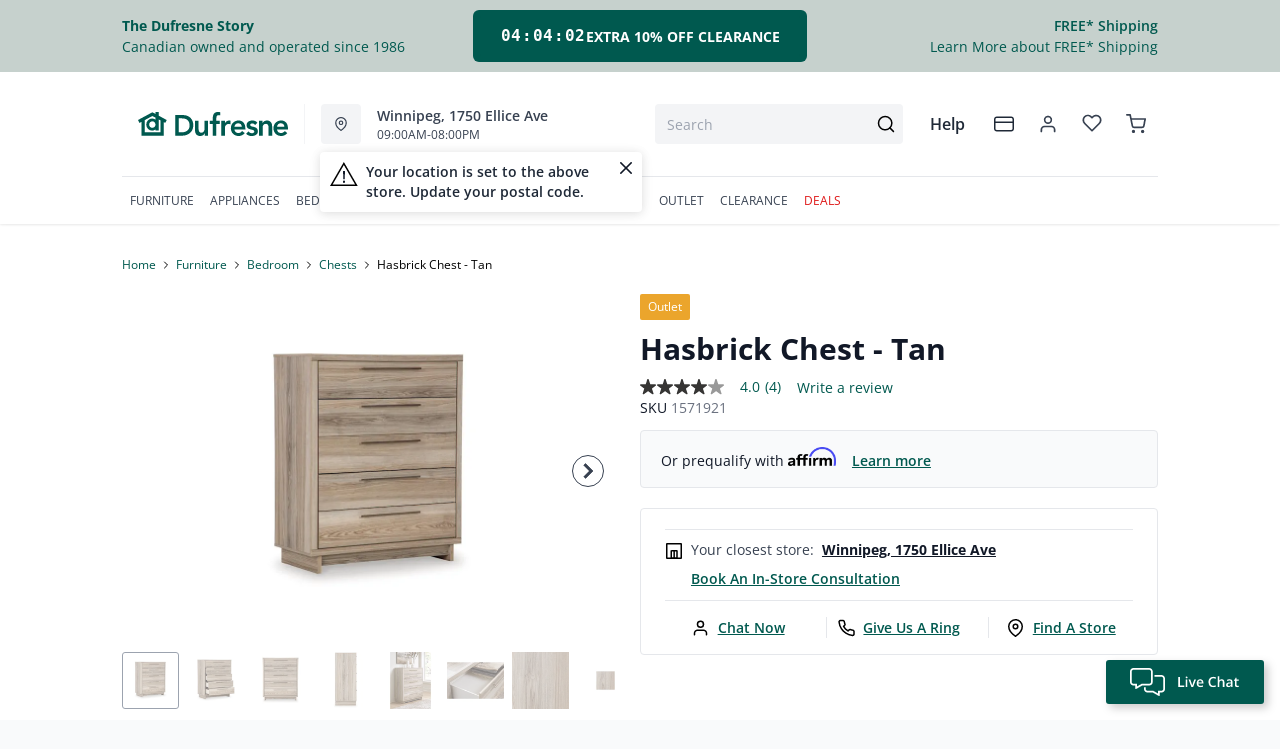

--- FILE ---
content_type: text/html; charset=utf-8
request_url: https://dufresne.ca/products/hasbrick-chest-tan?view=product-endpoint
body_size: 2973
content:


{
"product":{
        "id": 6863139242059,
"title": "Hasbrick Chest - Tan",
"tags": ["Bedroom",
"Bedroom-Chests",
"Brand_Ashley",
"Chests",
"Colour_Brown",
"data-feed-3-0",
"Dimensions (Height)_19&quot;-60&quot;",
"Dimensions (Width)_38&quot; and above",
"Furniture",
"has-ext-furniture-ppp",
"HideFromListing",
"Lifestyle_Modern",
"newversion",
"OnListingPage_true",
"Outlet",
"ReadyToShipAfter8Weeks_883",
"ReadyToShipAfter8Weeks_884",
"ReadyToShipAfter8Weeks_888",
"ReadyToShipAfter8Weeks_888T",
"recliner-theme",
"Regular",
"Room-Bedroom",
"RoomGrouping-Bedroom-Chests",
"SeriesId_ASH-BRM-B2075",
"Special Offers_Outlet",
"VendorId-ASH",
"Web Series_ASH-B2075",
"WGDC_Furniture"
],
"online_store_url": "\/products\/hasbrick-chest-tan",
"product_type": "Chest",
"handle": "hasbrick-chest-tan",
"available": false,
"body_html": "Modern%20meets%20neutral%20and%20sophisticated%20in%20this%20chest%20of%20drawers.%20Its%20natural%20finish,%20subtle%20replicated%20wood%20grain%20and%20clean%20lines%20wake%20up%20your%20bedroom%20with%20eye-catching%20appeal.%20The%20generous%20storage%20space%20in%20its%20smooth-gliding,%20lined%20drawers%20brings%20function%20to%20relaxed%20refinement.%20Elongated%20handles%20in%20a%20champagne%20tone%20speak%20casual%20simplicity,%20creating%20a%20smart%20and%20stylish%20bedroom%20retreat.",
"collections": ["all-furniture",
"all0",
"all1",
"anniversary-sale",
"beach-beauty",
"bedroom-dining",
"bedroom",
"best-selling-products-1",
"livingroom-and-bedroom",
"chests",
"custom-bedroom-furniture",
"cyber-sale-2",
"discount-collection-6",
"essentials",
"festive-neutrals",
"furniture",
"furniture-mattresses",
"all",
"furniture-coupon",
"hot-buys-3",
"newversion",
"new-furniture-arrivals",
"newest-products",
"outlet-1",
"outlet-bedroom-furniture",
"outlet",
"outlet-furniture",
"outlet-mod",
"storage-furniture",
"test-algolia-method",
"vip-sale-furniture-and-mattresses",
"whiteout"
],
"price": 89988,
"price_max": 89988,
"price_min": 89988,
"price_varies": false,
"compare_at_price": null,
"compare_at_price_max": 0,
"compare_at_price_min": 0,
"compare_at_price_varies":false,
"has_only_default_variant": true,
"featured_image": "\/\/dufresne.ca\/cdn\/shop\/products\/1_5c0a5021-6ee0-4223-bfe4-4f9302ae1114_400x.jpg?v=1734658519",
"placeholder_image": "\/\/dufresne.ca\/cdn\/shop\/products\/1_5c0a5021-6ee0-4223-bfe4-4f9302ae1114_20x.jpg?v=1734658519",
"meta_info":null,
"page_id":"1571921",
"zone_price_range":null,
"productGroupId":"193153",
"options": [
  {
  "name": "Title",
  "option_group": "option1",
  "position": 1,
  "values": [
    "Default Title"
  
  ]
  }

],
"images": [
  {
  "id": 29940742520907,
  "altText": "Hasbrick Chest - Tan",
  "height": 2048,
  "width": 2048,
  "position": 1,
  "src": "\/\/dufresne.ca\/cdn\/shop\/products\/1_5c0a5021-6ee0-4223-bfe4-4f9302ae1114.jpg?v=1734658519",
  "src_small": "\/\/dufresne.ca\/cdn\/shop\/products\/1_5c0a5021-6ee0-4223-bfe4-4f9302ae1114_400x.jpg?v=1734658519",
  "src_placeholder": "\/\/dufresne.ca\/cdn\/shop\/products\/1_5c0a5021-6ee0-4223-bfe4-4f9302ae1114_50x.jpg?v=1734658519"
  },

  {
  "id": 29940742553675,
  "altText": "Hasbrick Chest - Tan",
  "height": 2048,
  "width": 2048,
  "position": 2,
  "src": "\/\/dufresne.ca\/cdn\/shop\/products\/2_2339bd57-9223-4489-910c-a97eaa2af44b.jpg?v=1697059742",
  "src_small": "\/\/dufresne.ca\/cdn\/shop\/products\/2_2339bd57-9223-4489-910c-a97eaa2af44b_400x.jpg?v=1697059742",
  "src_placeholder": "\/\/dufresne.ca\/cdn\/shop\/products\/2_2339bd57-9223-4489-910c-a97eaa2af44b_50x.jpg?v=1697059742"
  },

  {
  "id": 29940742586443,
  "altText": "Hasbrick Chest - Tan",
  "height": 2048,
  "width": 2048,
  "position": 3,
  "src": "\/\/dufresne.ca\/cdn\/shop\/products\/3_9b6597dc-8337-4f9f-851c-14a6c63bfa89.jpg?v=1697059742",
  "src_small": "\/\/dufresne.ca\/cdn\/shop\/products\/3_9b6597dc-8337-4f9f-851c-14a6c63bfa89_400x.jpg?v=1697059742",
  "src_placeholder": "\/\/dufresne.ca\/cdn\/shop\/products\/3_9b6597dc-8337-4f9f-851c-14a6c63bfa89_50x.jpg?v=1697059742"
  },

  {
  "id": 29940742619211,
  "altText": "Hasbrick Chest - Tan",
  "height": 2048,
  "width": 2048,
  "position": 4,
  "src": "\/\/dufresne.ca\/cdn\/shop\/products\/4_e547b9de-3793-48a2-8651-2fc8588fe338.jpg?v=1697059742",
  "src_small": "\/\/dufresne.ca\/cdn\/shop\/products\/4_e547b9de-3793-48a2-8651-2fc8588fe338_400x.jpg?v=1697059742",
  "src_placeholder": "\/\/dufresne.ca\/cdn\/shop\/products\/4_e547b9de-3793-48a2-8651-2fc8588fe338_50x.jpg?v=1697059742"
  },

  {
  "id": 29940742651979,
  "altText": "Hasbrick Chest - Tan",
  "height": 2048,
  "width": 2048,
  "position": 5,
  "src": "\/\/dufresne.ca\/cdn\/shop\/products\/5_3308b622-e933-4462-afbe-a4dcad1e0336.jpg?v=1697059742",
  "src_small": "\/\/dufresne.ca\/cdn\/shop\/products\/5_3308b622-e933-4462-afbe-a4dcad1e0336_400x.jpg?v=1697059742",
  "src_placeholder": "\/\/dufresne.ca\/cdn\/shop\/products\/5_3308b622-e933-4462-afbe-a4dcad1e0336_50x.jpg?v=1697059742"
  },

  {
  "id": 29940742684747,
  "altText": "Hasbrick Chest - Tan",
  "height": 2048,
  "width": 2048,
  "position": 6,
  "src": "\/\/dufresne.ca\/cdn\/shop\/products\/6_b9134dae-cb90-4e87-99dd-1dde653eabf7.jpg?v=1697059742",
  "src_small": "\/\/dufresne.ca\/cdn\/shop\/products\/6_b9134dae-cb90-4e87-99dd-1dde653eabf7_400x.jpg?v=1697059742",
  "src_placeholder": "\/\/dufresne.ca\/cdn\/shop\/products\/6_b9134dae-cb90-4e87-99dd-1dde653eabf7_50x.jpg?v=1697059742"
  },

  {
  "id": 29940742717515,
  "altText": "Hasbrick Chest - Tan",
  "height": 2048,
  "width": 2048,
  "position": 7,
  "src": "\/\/dufresne.ca\/cdn\/shop\/products\/7_1e4fc6f7-f772-40a9-b3c4-26fdea4f26f2.jpg?v=1697059742",
  "src_small": "\/\/dufresne.ca\/cdn\/shop\/products\/7_1e4fc6f7-f772-40a9-b3c4-26fdea4f26f2_400x.jpg?v=1697059742",
  "src_placeholder": "\/\/dufresne.ca\/cdn\/shop\/products\/7_1e4fc6f7-f772-40a9-b3c4-26fdea4f26f2_50x.jpg?v=1697059742"
  },

  {
  "id": 30054724501579,
  "altText": "Hasbrick Chest - Tan",
  "height": 2048,
  "width": 2048,
  "position": 8,
  "src": "\/\/dufresne.ca\/cdn\/shop\/files\/9_fa837689-c851-4a9b-9e5b-302d55ad2ff4.jpg?v=1701695596",
  "src_small": "\/\/dufresne.ca\/cdn\/shop\/files\/9_fa837689-c851-4a9b-9e5b-302d55ad2ff4_400x.jpg?v=1701695596",
  "src_placeholder": "\/\/dufresne.ca\/cdn\/shop\/files\/9_fa837689-c851-4a9b-9e5b-302d55ad2ff4_50x.jpg?v=1701695596"
  },

  {
  "id": 32827509702731,
  "altText": "Hasbrick Chest - Tan",
  "height": 2048,
  "width": 2048,
  "position": 9,
  "src": "\/\/dufresne.ca\/cdn\/shop\/files\/10_bc3d4360-8ea3-42cf-8000-493418effe76.jpg?v=1744195033",
  "src_small": "\/\/dufresne.ca\/cdn\/shop\/files\/10_bc3d4360-8ea3-42cf-8000-493418effe76_400x.jpg?v=1744195033",
  "src_placeholder": "\/\/dufresne.ca\/cdn\/shop\/files\/10_bc3d4360-8ea3-42cf-8000-493418effe76_50x.jpg?v=1744195033"
  },

  {
  "id": 32827509801035,
  "altText": "Hasbrick Chest - Tan",
  "height": 2048,
  "width": 2048,
  "position": 10,
  "src": "\/\/dufresne.ca\/cdn\/shop\/files\/11_0739985f-0644-40f6-87f8-4e83110defe4.jpg?v=1744195034",
  "src_small": "\/\/dufresne.ca\/cdn\/shop\/files\/11_0739985f-0644-40f6-87f8-4e83110defe4_400x.jpg?v=1744195034",
  "src_placeholder": "\/\/dufresne.ca\/cdn\/shop\/files\/11_0739985f-0644-40f6-87f8-4e83110defe4_50x.jpg?v=1744195034"
  }

],
"variants": [
  {
  "price": 89988,
  "compare_at_price": null,
  "image_id": 29940742520907,"image": {
    "id": 29940742520907,
    "altText": "Hasbrick Chest - Tan",
    "height": 2048,
    "width": 2048,
    "position": 1,
    "src": "\/\/dufresne.ca\/cdn\/shop\/products\/1_5c0a5021-6ee0-4223-bfe4-4f9302ae1114.jpg?v=1734658519",
    "src_small": "\/\/dufresne.ca\/cdn\/shop\/products\/1_5c0a5021-6ee0-4223-bfe4-4f9302ae1114_400x.jpg?v=1734658519",
    "src_placeholder": "\/\/dufresne.ca\/cdn\/shop\/products\/1_5c0a5021-6ee0-4223-bfe4-4f9302ae1114_50x.jpg?v=1734658519"
    },"available": false,
  "inventory_quantity": 0,
  "id": 40089005162571,
  "barcode": "024052859478",
  "option1": "Default Title",
  "option2": null,
  "option3": null,
  "position": 1,
  "sku": "1571921",
  "selected": false,
  "url": "\/products\/hasbrick-chest-tan?variant=40089005162571",
  "title": "Default Title",
  "meta_badges": ["Outlet"],
  "additionalDimensions": [{"Desc":"Drawer interior (5)","ADI":"0","W":"35","D":"16","H":"5"}],
  "atpDate":{"883":"2028-10-16","884":"2028-10-16","888":"2028-10-16","888T":"2028-10-23"},
  "features":["Made with engineered wood (MDF\/particleboard\/plywood) and decorative laminate for the right balance of affordability and durability","Natural finish with subtle replicated wood grain","Decorative laminate replicates natural or man-made material surfaces with consistent color, pattern and texture","5 smooth-gliding drawers","Drawer interiors are lined with a faux linen laminate for a clean, finished look","Long champagne-colored handles","Framed front and pilasters","Safety is a top priority, clothing storage units are designed to meet the most current standard for stability, ASTM F 2057 (ASTM International)","Drawers extend out to accommodate maximum access to drawer interior while maintaining safety","Minor assembly required"],
  "itemsIncluded":null,
  "productDescription":["Modern meets neutral and sophisticated in this chest of drawers. Its natural finish, subtle replicated wood grain and clean lines wake up your bedroom with eye-catching appeal. The generous storage space in its smooth-gliding, lined drawers brings function to relaxed refinement. Elongated handles in a champagne tone speak casual simplicity, creating a smart and stylish bedroom retreat."],
  "productDetails":["Made with engineered wood (MDF\/particleboard\/plywood) and decorative laminate for the right balance of affordability and durability;Natural finish with subtle replicated wood grain;Decorative laminate replicates natural or man-made material surfaces with consistent color, pattern and texture;5 smooth-gliding drawers;Drawer interiors are lined with a faux linen laminate for a clean, finished look;Long champagne-colored handles;Framed front and pilasters;Safety is a top priority, clothing storage units are designed to meet the most current standard for stability, ASTM F 2057 (ASTM International);Drawers extend out to accommodate maximum access to drawer interior while maintaining safety;Minor assembly required"],
  "promos":null,
  "specifications":{"Dimensions":{"Width":40.71,"Depth":19.33,"Height":49.41,"UnitOfMeasure":"inches"},"Weight":{"Value":195.0,"UnitOfMeasure":"pounds"},"Lines":[{"Caption":"Brand","Value":"Ashley"},{"Caption":"Colour","Value":"Tan"},{"Caption":"Lifestyle","Value":"Modern"}]},
  "assembly":"https:\/\/www.ashleydirect.com\/GraphicsVault\/Assembly_Instr\/10521106.pdf",
  "promoInfo":{"error":"json not allowed for this object"},
  "vendor": {
  "Brand": "Ashley",
  "Brand_link": "ashley",
  "VendorModelNumber": "B2075-345"
  },
  "financing":null,
  "assets":{"images":{"items":[{"PublicId":"products\/AFI\/B2075-345\/images\/1","metadata":{"title":"Hasbrick Chest - Tan","alt":"Hasbrick Chest - Tan"}},{"PublicId":"products\/AFI\/B2075-345\/images\/2","metadata":{"title":"Hasbrick Chest - Tan","alt":"Hasbrick Chest - Tan"}},{"PublicId":"products\/AFI\/B2075-345\/images\/3","metadata":{"title":"Hasbrick Chest - Tan","alt":"Hasbrick Chest - Tan"}},{"PublicId":"products\/AFI\/B2075-345\/images\/4","metadata":{"title":"Hasbrick Chest - Tan","alt":"Hasbrick Chest - Tan"}},{"PublicId":"products\/AFI\/B2075-345\/images\/5","metadata":{"title":"Hasbrick Chest - Tan","alt":"Hasbrick Chest - Tan"}},{"PublicId":"products\/AFI\/B2075-345\/images\/6","metadata":{"title":"Hasbrick Chest - Tan","alt":"Hasbrick Chest - Tan"}},{"PublicId":"products\/AFI\/B2075-345\/images\/7","metadata":{"title":"Hasbrick Chest - Tan","alt":"Hasbrick Chest - Tan"}},{"PublicId":"products\/AFI\/B2075-345\/images\/9","metadata":{"title":"Hasbrick Chest - Tan","alt":"Hasbrick Chest - Tan"}},{"PublicId":"products\/AFI\/B2075-345\/images\/10","metadata":{"title":"Hasbrick Chest - Tan","alt":"Hasbrick Chest - Tan"}},{"PublicId":"products\/AFI\/B2075-345\/images\/11","metadata":{"title":"Hasbrick Chest - Tan","alt":"Hasbrick Chest - Tan"}}]}},
  "zone_prices": null,
  "info": {"Vendor":"ASH","Brand":"Ashley","Financing":"All","VendorModelNumber":"B2075-345"},
  "browseSearch": {"colour":["Brown"],"product_type":["Chest"],"promoExclusions":["Outlet"],"categories":{"lvl0":"Furniture","lvl1":"Furniture \u003e Bedroom","lvl2":"Furniture \u003e Bedroom \u003e Chests"},"depth":19.33,"created_at":"2023-10-12T02:29:01Z","rating":4.7,"width":40.71,"height":49.41,"no_of_ratings":7.0,"brand":"Ashley","is_kit":false,"style":"Modern","best_selling":4183,"discount":{"current":0,"min":0,"max":0,"currentPercentage":0,"minPercentage":0,"maxPercentage":0}},
  "attributes":[
  
  
    
    
    
  
    
    
    
  
    
    
    
  
    
    
    
  
    
    
    
  
    
    
    
  
    
    
    
  
    
    
    
  
    
    
    
  
    
    
    
  
    
    
    
  
    
    
    
  
    
    
    
  
    
    
    
  
    
    
    
  
  
  
  

  
    
    [{"h":"80B1927A0F31E810","l":"Description","vt":"object","v":null,"lvl":1,"i":["7965442CF04E5E3E","4C5734C10C91DD3B"]},{"h":"CE46B9948AE8B17B","l":"Overview","vt":"object","v":null,"lvl":1,"i":["789622AC115BE878"]},{"h":"CE46B9948AE8B17B","l":"Weight \u0026 Dimensions","vt":"object","v":null,"lvl":1,"i":["2C123964AAE04302","14D9B9CAC122C845"]},{"h":"B576A5C0CA24F6B2","l":"Specifications","vt":"object","v":null,"lvl":1,"i":["89F944319C2EB3DE","5A047DAF5B859095"]},{"h":"89F944319C2EB3DE","l":"Features","vt":"object","v":null,"lvl":null,"i":["2888F84FC2151FD3","EAB201E9AC0EFB7F","86780358B1CE1AEE","7CCE2D5955894FEC","3162F65EAAC2D73B","C747AB0492E9ADDE"]},{"h":"2C123964AAE04302","l":"Dimensions","vt":"object","v":null,"lvl":null,"i":["EEFB68EF1E0E8A75","3A2E300603B2BE38","9F16F335B0A63825","E832D6049219263B","0D8C83147A8DCAFE","77BF97010F4A7CE0","5642C7BEA764FEA9","D63AD4583D5C9C5D","DFA0B367C8F2A91D","D9CE4EAA07ED1E54"]},{"h":"7965442CF04E5E3E","l":"Description","vt":"string","v":"Modern meets neutral and sophisticated in this chest of drawers. Its natural finish, subtle replicated wood grain and clean lines wake up your bedroom with eye-catching appeal. The generous storage space in its smooth-gliding, lined drawers brings function to relaxed refinement. Elongated handles in a champagne tone speak casual simplicity, creating a smart and stylish bedroom retreat."},{"h":"4C5734C10C91DD3B","l":"Product Features","vt":"array","v":["Made with engineered wood (MDF\/particleboard\/plywood) and decorative laminate for the right balance of affordability and durability","Natural finish with subtle replicated wood grain","Decorative laminate replicates natural or man-made material surfaces with consistent color, pattern and texture","5 smooth-gliding drawers","Drawer interiors are lined with a faux linen laminate for a clean, finished look","Long champagne-colored handles","Framed front and pilasters","Safety is a top priority, clothing storage units are designed to meet the most current standard for stability, ASTM F 2057 (ASTM International)","Drawers extend out to accommodate maximum access to drawer interior while maintaining safety","Minor assembly required"]},{"h":"EEFB68EF1E0E8A75","l":"Overall","vt":"dimensionArray","v":[{"label":"W","value":"40.71","unit":"in"},{"label":"H","value":"49.41","unit":"in"},{"label":"D","value":"19.33","unit":"in"}]},{"h":"EAB201E9AC0EFB7F","l":"Lifestyle","vt":"string","v":"Modern"},{"h":"2888F84FC2151FD3","l":"Vendor Model Number","vt":"string","v":"B2075-345"},{"h":"86780358B1CE1AEE","l":"Vendor Colour","vt":"string","v":"Tan"},{"h":"7CCE2D5955894FEC","l":"Vendor Style Name","vt":"string","v":"Hasbrick"},{"h":"3162F65EAAC2D73B","l":"UPC","vt":"string","v":"024052859478"},{"h":"E832D6049219263B","l":"Item Weight","vt":"dimension","v":{"label":"Item Weight","value":"181","unit":"lb"}},{"h":"5642C7BEA764FEA9","l":"Carton","vt":"dimensionArray","v":[{"label":"W","value":"64.5","unit":"in"},{"label":"H","value":"32","unit":"in"},{"label":"D","value":"22.25","unit":"in"}]},{"h":"C747AB0492E9ADDE","l":"Assembly Required","vt":"boolean","v":"False"}]
    
  
  ]
  }

]
    }
}


--- FILE ---
content_type: text/html; charset=utf-8
request_url: https://www.google.com/recaptcha/api2/anchor?ar=1&k=6LcFKnMrAAAAAJlYQpzT6aWd40aCro3iRcK6fqtc&co=aHR0cHM6Ly9kdWZyZXNuZS5jYTo0NDM.&hl=en&v=PoyoqOPhxBO7pBk68S4YbpHZ&size=normal&anchor-ms=20000&execute-ms=30000&cb=t556wyig9vuq
body_size: 49555
content:
<!DOCTYPE HTML><html dir="ltr" lang="en"><head><meta http-equiv="Content-Type" content="text/html; charset=UTF-8">
<meta http-equiv="X-UA-Compatible" content="IE=edge">
<title>reCAPTCHA</title>
<style type="text/css">
/* cyrillic-ext */
@font-face {
  font-family: 'Roboto';
  font-style: normal;
  font-weight: 400;
  font-stretch: 100%;
  src: url(//fonts.gstatic.com/s/roboto/v48/KFO7CnqEu92Fr1ME7kSn66aGLdTylUAMa3GUBHMdazTgWw.woff2) format('woff2');
  unicode-range: U+0460-052F, U+1C80-1C8A, U+20B4, U+2DE0-2DFF, U+A640-A69F, U+FE2E-FE2F;
}
/* cyrillic */
@font-face {
  font-family: 'Roboto';
  font-style: normal;
  font-weight: 400;
  font-stretch: 100%;
  src: url(//fonts.gstatic.com/s/roboto/v48/KFO7CnqEu92Fr1ME7kSn66aGLdTylUAMa3iUBHMdazTgWw.woff2) format('woff2');
  unicode-range: U+0301, U+0400-045F, U+0490-0491, U+04B0-04B1, U+2116;
}
/* greek-ext */
@font-face {
  font-family: 'Roboto';
  font-style: normal;
  font-weight: 400;
  font-stretch: 100%;
  src: url(//fonts.gstatic.com/s/roboto/v48/KFO7CnqEu92Fr1ME7kSn66aGLdTylUAMa3CUBHMdazTgWw.woff2) format('woff2');
  unicode-range: U+1F00-1FFF;
}
/* greek */
@font-face {
  font-family: 'Roboto';
  font-style: normal;
  font-weight: 400;
  font-stretch: 100%;
  src: url(//fonts.gstatic.com/s/roboto/v48/KFO7CnqEu92Fr1ME7kSn66aGLdTylUAMa3-UBHMdazTgWw.woff2) format('woff2');
  unicode-range: U+0370-0377, U+037A-037F, U+0384-038A, U+038C, U+038E-03A1, U+03A3-03FF;
}
/* math */
@font-face {
  font-family: 'Roboto';
  font-style: normal;
  font-weight: 400;
  font-stretch: 100%;
  src: url(//fonts.gstatic.com/s/roboto/v48/KFO7CnqEu92Fr1ME7kSn66aGLdTylUAMawCUBHMdazTgWw.woff2) format('woff2');
  unicode-range: U+0302-0303, U+0305, U+0307-0308, U+0310, U+0312, U+0315, U+031A, U+0326-0327, U+032C, U+032F-0330, U+0332-0333, U+0338, U+033A, U+0346, U+034D, U+0391-03A1, U+03A3-03A9, U+03B1-03C9, U+03D1, U+03D5-03D6, U+03F0-03F1, U+03F4-03F5, U+2016-2017, U+2034-2038, U+203C, U+2040, U+2043, U+2047, U+2050, U+2057, U+205F, U+2070-2071, U+2074-208E, U+2090-209C, U+20D0-20DC, U+20E1, U+20E5-20EF, U+2100-2112, U+2114-2115, U+2117-2121, U+2123-214F, U+2190, U+2192, U+2194-21AE, U+21B0-21E5, U+21F1-21F2, U+21F4-2211, U+2213-2214, U+2216-22FF, U+2308-230B, U+2310, U+2319, U+231C-2321, U+2336-237A, U+237C, U+2395, U+239B-23B7, U+23D0, U+23DC-23E1, U+2474-2475, U+25AF, U+25B3, U+25B7, U+25BD, U+25C1, U+25CA, U+25CC, U+25FB, U+266D-266F, U+27C0-27FF, U+2900-2AFF, U+2B0E-2B11, U+2B30-2B4C, U+2BFE, U+3030, U+FF5B, U+FF5D, U+1D400-1D7FF, U+1EE00-1EEFF;
}
/* symbols */
@font-face {
  font-family: 'Roboto';
  font-style: normal;
  font-weight: 400;
  font-stretch: 100%;
  src: url(//fonts.gstatic.com/s/roboto/v48/KFO7CnqEu92Fr1ME7kSn66aGLdTylUAMaxKUBHMdazTgWw.woff2) format('woff2');
  unicode-range: U+0001-000C, U+000E-001F, U+007F-009F, U+20DD-20E0, U+20E2-20E4, U+2150-218F, U+2190, U+2192, U+2194-2199, U+21AF, U+21E6-21F0, U+21F3, U+2218-2219, U+2299, U+22C4-22C6, U+2300-243F, U+2440-244A, U+2460-24FF, U+25A0-27BF, U+2800-28FF, U+2921-2922, U+2981, U+29BF, U+29EB, U+2B00-2BFF, U+4DC0-4DFF, U+FFF9-FFFB, U+10140-1018E, U+10190-1019C, U+101A0, U+101D0-101FD, U+102E0-102FB, U+10E60-10E7E, U+1D2C0-1D2D3, U+1D2E0-1D37F, U+1F000-1F0FF, U+1F100-1F1AD, U+1F1E6-1F1FF, U+1F30D-1F30F, U+1F315, U+1F31C, U+1F31E, U+1F320-1F32C, U+1F336, U+1F378, U+1F37D, U+1F382, U+1F393-1F39F, U+1F3A7-1F3A8, U+1F3AC-1F3AF, U+1F3C2, U+1F3C4-1F3C6, U+1F3CA-1F3CE, U+1F3D4-1F3E0, U+1F3ED, U+1F3F1-1F3F3, U+1F3F5-1F3F7, U+1F408, U+1F415, U+1F41F, U+1F426, U+1F43F, U+1F441-1F442, U+1F444, U+1F446-1F449, U+1F44C-1F44E, U+1F453, U+1F46A, U+1F47D, U+1F4A3, U+1F4B0, U+1F4B3, U+1F4B9, U+1F4BB, U+1F4BF, U+1F4C8-1F4CB, U+1F4D6, U+1F4DA, U+1F4DF, U+1F4E3-1F4E6, U+1F4EA-1F4ED, U+1F4F7, U+1F4F9-1F4FB, U+1F4FD-1F4FE, U+1F503, U+1F507-1F50B, U+1F50D, U+1F512-1F513, U+1F53E-1F54A, U+1F54F-1F5FA, U+1F610, U+1F650-1F67F, U+1F687, U+1F68D, U+1F691, U+1F694, U+1F698, U+1F6AD, U+1F6B2, U+1F6B9-1F6BA, U+1F6BC, U+1F6C6-1F6CF, U+1F6D3-1F6D7, U+1F6E0-1F6EA, U+1F6F0-1F6F3, U+1F6F7-1F6FC, U+1F700-1F7FF, U+1F800-1F80B, U+1F810-1F847, U+1F850-1F859, U+1F860-1F887, U+1F890-1F8AD, U+1F8B0-1F8BB, U+1F8C0-1F8C1, U+1F900-1F90B, U+1F93B, U+1F946, U+1F984, U+1F996, U+1F9E9, U+1FA00-1FA6F, U+1FA70-1FA7C, U+1FA80-1FA89, U+1FA8F-1FAC6, U+1FACE-1FADC, U+1FADF-1FAE9, U+1FAF0-1FAF8, U+1FB00-1FBFF;
}
/* vietnamese */
@font-face {
  font-family: 'Roboto';
  font-style: normal;
  font-weight: 400;
  font-stretch: 100%;
  src: url(//fonts.gstatic.com/s/roboto/v48/KFO7CnqEu92Fr1ME7kSn66aGLdTylUAMa3OUBHMdazTgWw.woff2) format('woff2');
  unicode-range: U+0102-0103, U+0110-0111, U+0128-0129, U+0168-0169, U+01A0-01A1, U+01AF-01B0, U+0300-0301, U+0303-0304, U+0308-0309, U+0323, U+0329, U+1EA0-1EF9, U+20AB;
}
/* latin-ext */
@font-face {
  font-family: 'Roboto';
  font-style: normal;
  font-weight: 400;
  font-stretch: 100%;
  src: url(//fonts.gstatic.com/s/roboto/v48/KFO7CnqEu92Fr1ME7kSn66aGLdTylUAMa3KUBHMdazTgWw.woff2) format('woff2');
  unicode-range: U+0100-02BA, U+02BD-02C5, U+02C7-02CC, U+02CE-02D7, U+02DD-02FF, U+0304, U+0308, U+0329, U+1D00-1DBF, U+1E00-1E9F, U+1EF2-1EFF, U+2020, U+20A0-20AB, U+20AD-20C0, U+2113, U+2C60-2C7F, U+A720-A7FF;
}
/* latin */
@font-face {
  font-family: 'Roboto';
  font-style: normal;
  font-weight: 400;
  font-stretch: 100%;
  src: url(//fonts.gstatic.com/s/roboto/v48/KFO7CnqEu92Fr1ME7kSn66aGLdTylUAMa3yUBHMdazQ.woff2) format('woff2');
  unicode-range: U+0000-00FF, U+0131, U+0152-0153, U+02BB-02BC, U+02C6, U+02DA, U+02DC, U+0304, U+0308, U+0329, U+2000-206F, U+20AC, U+2122, U+2191, U+2193, U+2212, U+2215, U+FEFF, U+FFFD;
}
/* cyrillic-ext */
@font-face {
  font-family: 'Roboto';
  font-style: normal;
  font-weight: 500;
  font-stretch: 100%;
  src: url(//fonts.gstatic.com/s/roboto/v48/KFO7CnqEu92Fr1ME7kSn66aGLdTylUAMa3GUBHMdazTgWw.woff2) format('woff2');
  unicode-range: U+0460-052F, U+1C80-1C8A, U+20B4, U+2DE0-2DFF, U+A640-A69F, U+FE2E-FE2F;
}
/* cyrillic */
@font-face {
  font-family: 'Roboto';
  font-style: normal;
  font-weight: 500;
  font-stretch: 100%;
  src: url(//fonts.gstatic.com/s/roboto/v48/KFO7CnqEu92Fr1ME7kSn66aGLdTylUAMa3iUBHMdazTgWw.woff2) format('woff2');
  unicode-range: U+0301, U+0400-045F, U+0490-0491, U+04B0-04B1, U+2116;
}
/* greek-ext */
@font-face {
  font-family: 'Roboto';
  font-style: normal;
  font-weight: 500;
  font-stretch: 100%;
  src: url(//fonts.gstatic.com/s/roboto/v48/KFO7CnqEu92Fr1ME7kSn66aGLdTylUAMa3CUBHMdazTgWw.woff2) format('woff2');
  unicode-range: U+1F00-1FFF;
}
/* greek */
@font-face {
  font-family: 'Roboto';
  font-style: normal;
  font-weight: 500;
  font-stretch: 100%;
  src: url(//fonts.gstatic.com/s/roboto/v48/KFO7CnqEu92Fr1ME7kSn66aGLdTylUAMa3-UBHMdazTgWw.woff2) format('woff2');
  unicode-range: U+0370-0377, U+037A-037F, U+0384-038A, U+038C, U+038E-03A1, U+03A3-03FF;
}
/* math */
@font-face {
  font-family: 'Roboto';
  font-style: normal;
  font-weight: 500;
  font-stretch: 100%;
  src: url(//fonts.gstatic.com/s/roboto/v48/KFO7CnqEu92Fr1ME7kSn66aGLdTylUAMawCUBHMdazTgWw.woff2) format('woff2');
  unicode-range: U+0302-0303, U+0305, U+0307-0308, U+0310, U+0312, U+0315, U+031A, U+0326-0327, U+032C, U+032F-0330, U+0332-0333, U+0338, U+033A, U+0346, U+034D, U+0391-03A1, U+03A3-03A9, U+03B1-03C9, U+03D1, U+03D5-03D6, U+03F0-03F1, U+03F4-03F5, U+2016-2017, U+2034-2038, U+203C, U+2040, U+2043, U+2047, U+2050, U+2057, U+205F, U+2070-2071, U+2074-208E, U+2090-209C, U+20D0-20DC, U+20E1, U+20E5-20EF, U+2100-2112, U+2114-2115, U+2117-2121, U+2123-214F, U+2190, U+2192, U+2194-21AE, U+21B0-21E5, U+21F1-21F2, U+21F4-2211, U+2213-2214, U+2216-22FF, U+2308-230B, U+2310, U+2319, U+231C-2321, U+2336-237A, U+237C, U+2395, U+239B-23B7, U+23D0, U+23DC-23E1, U+2474-2475, U+25AF, U+25B3, U+25B7, U+25BD, U+25C1, U+25CA, U+25CC, U+25FB, U+266D-266F, U+27C0-27FF, U+2900-2AFF, U+2B0E-2B11, U+2B30-2B4C, U+2BFE, U+3030, U+FF5B, U+FF5D, U+1D400-1D7FF, U+1EE00-1EEFF;
}
/* symbols */
@font-face {
  font-family: 'Roboto';
  font-style: normal;
  font-weight: 500;
  font-stretch: 100%;
  src: url(//fonts.gstatic.com/s/roboto/v48/KFO7CnqEu92Fr1ME7kSn66aGLdTylUAMaxKUBHMdazTgWw.woff2) format('woff2');
  unicode-range: U+0001-000C, U+000E-001F, U+007F-009F, U+20DD-20E0, U+20E2-20E4, U+2150-218F, U+2190, U+2192, U+2194-2199, U+21AF, U+21E6-21F0, U+21F3, U+2218-2219, U+2299, U+22C4-22C6, U+2300-243F, U+2440-244A, U+2460-24FF, U+25A0-27BF, U+2800-28FF, U+2921-2922, U+2981, U+29BF, U+29EB, U+2B00-2BFF, U+4DC0-4DFF, U+FFF9-FFFB, U+10140-1018E, U+10190-1019C, U+101A0, U+101D0-101FD, U+102E0-102FB, U+10E60-10E7E, U+1D2C0-1D2D3, U+1D2E0-1D37F, U+1F000-1F0FF, U+1F100-1F1AD, U+1F1E6-1F1FF, U+1F30D-1F30F, U+1F315, U+1F31C, U+1F31E, U+1F320-1F32C, U+1F336, U+1F378, U+1F37D, U+1F382, U+1F393-1F39F, U+1F3A7-1F3A8, U+1F3AC-1F3AF, U+1F3C2, U+1F3C4-1F3C6, U+1F3CA-1F3CE, U+1F3D4-1F3E0, U+1F3ED, U+1F3F1-1F3F3, U+1F3F5-1F3F7, U+1F408, U+1F415, U+1F41F, U+1F426, U+1F43F, U+1F441-1F442, U+1F444, U+1F446-1F449, U+1F44C-1F44E, U+1F453, U+1F46A, U+1F47D, U+1F4A3, U+1F4B0, U+1F4B3, U+1F4B9, U+1F4BB, U+1F4BF, U+1F4C8-1F4CB, U+1F4D6, U+1F4DA, U+1F4DF, U+1F4E3-1F4E6, U+1F4EA-1F4ED, U+1F4F7, U+1F4F9-1F4FB, U+1F4FD-1F4FE, U+1F503, U+1F507-1F50B, U+1F50D, U+1F512-1F513, U+1F53E-1F54A, U+1F54F-1F5FA, U+1F610, U+1F650-1F67F, U+1F687, U+1F68D, U+1F691, U+1F694, U+1F698, U+1F6AD, U+1F6B2, U+1F6B9-1F6BA, U+1F6BC, U+1F6C6-1F6CF, U+1F6D3-1F6D7, U+1F6E0-1F6EA, U+1F6F0-1F6F3, U+1F6F7-1F6FC, U+1F700-1F7FF, U+1F800-1F80B, U+1F810-1F847, U+1F850-1F859, U+1F860-1F887, U+1F890-1F8AD, U+1F8B0-1F8BB, U+1F8C0-1F8C1, U+1F900-1F90B, U+1F93B, U+1F946, U+1F984, U+1F996, U+1F9E9, U+1FA00-1FA6F, U+1FA70-1FA7C, U+1FA80-1FA89, U+1FA8F-1FAC6, U+1FACE-1FADC, U+1FADF-1FAE9, U+1FAF0-1FAF8, U+1FB00-1FBFF;
}
/* vietnamese */
@font-face {
  font-family: 'Roboto';
  font-style: normal;
  font-weight: 500;
  font-stretch: 100%;
  src: url(//fonts.gstatic.com/s/roboto/v48/KFO7CnqEu92Fr1ME7kSn66aGLdTylUAMa3OUBHMdazTgWw.woff2) format('woff2');
  unicode-range: U+0102-0103, U+0110-0111, U+0128-0129, U+0168-0169, U+01A0-01A1, U+01AF-01B0, U+0300-0301, U+0303-0304, U+0308-0309, U+0323, U+0329, U+1EA0-1EF9, U+20AB;
}
/* latin-ext */
@font-face {
  font-family: 'Roboto';
  font-style: normal;
  font-weight: 500;
  font-stretch: 100%;
  src: url(//fonts.gstatic.com/s/roboto/v48/KFO7CnqEu92Fr1ME7kSn66aGLdTylUAMa3KUBHMdazTgWw.woff2) format('woff2');
  unicode-range: U+0100-02BA, U+02BD-02C5, U+02C7-02CC, U+02CE-02D7, U+02DD-02FF, U+0304, U+0308, U+0329, U+1D00-1DBF, U+1E00-1E9F, U+1EF2-1EFF, U+2020, U+20A0-20AB, U+20AD-20C0, U+2113, U+2C60-2C7F, U+A720-A7FF;
}
/* latin */
@font-face {
  font-family: 'Roboto';
  font-style: normal;
  font-weight: 500;
  font-stretch: 100%;
  src: url(//fonts.gstatic.com/s/roboto/v48/KFO7CnqEu92Fr1ME7kSn66aGLdTylUAMa3yUBHMdazQ.woff2) format('woff2');
  unicode-range: U+0000-00FF, U+0131, U+0152-0153, U+02BB-02BC, U+02C6, U+02DA, U+02DC, U+0304, U+0308, U+0329, U+2000-206F, U+20AC, U+2122, U+2191, U+2193, U+2212, U+2215, U+FEFF, U+FFFD;
}
/* cyrillic-ext */
@font-face {
  font-family: 'Roboto';
  font-style: normal;
  font-weight: 900;
  font-stretch: 100%;
  src: url(//fonts.gstatic.com/s/roboto/v48/KFO7CnqEu92Fr1ME7kSn66aGLdTylUAMa3GUBHMdazTgWw.woff2) format('woff2');
  unicode-range: U+0460-052F, U+1C80-1C8A, U+20B4, U+2DE0-2DFF, U+A640-A69F, U+FE2E-FE2F;
}
/* cyrillic */
@font-face {
  font-family: 'Roboto';
  font-style: normal;
  font-weight: 900;
  font-stretch: 100%;
  src: url(//fonts.gstatic.com/s/roboto/v48/KFO7CnqEu92Fr1ME7kSn66aGLdTylUAMa3iUBHMdazTgWw.woff2) format('woff2');
  unicode-range: U+0301, U+0400-045F, U+0490-0491, U+04B0-04B1, U+2116;
}
/* greek-ext */
@font-face {
  font-family: 'Roboto';
  font-style: normal;
  font-weight: 900;
  font-stretch: 100%;
  src: url(//fonts.gstatic.com/s/roboto/v48/KFO7CnqEu92Fr1ME7kSn66aGLdTylUAMa3CUBHMdazTgWw.woff2) format('woff2');
  unicode-range: U+1F00-1FFF;
}
/* greek */
@font-face {
  font-family: 'Roboto';
  font-style: normal;
  font-weight: 900;
  font-stretch: 100%;
  src: url(//fonts.gstatic.com/s/roboto/v48/KFO7CnqEu92Fr1ME7kSn66aGLdTylUAMa3-UBHMdazTgWw.woff2) format('woff2');
  unicode-range: U+0370-0377, U+037A-037F, U+0384-038A, U+038C, U+038E-03A1, U+03A3-03FF;
}
/* math */
@font-face {
  font-family: 'Roboto';
  font-style: normal;
  font-weight: 900;
  font-stretch: 100%;
  src: url(//fonts.gstatic.com/s/roboto/v48/KFO7CnqEu92Fr1ME7kSn66aGLdTylUAMawCUBHMdazTgWw.woff2) format('woff2');
  unicode-range: U+0302-0303, U+0305, U+0307-0308, U+0310, U+0312, U+0315, U+031A, U+0326-0327, U+032C, U+032F-0330, U+0332-0333, U+0338, U+033A, U+0346, U+034D, U+0391-03A1, U+03A3-03A9, U+03B1-03C9, U+03D1, U+03D5-03D6, U+03F0-03F1, U+03F4-03F5, U+2016-2017, U+2034-2038, U+203C, U+2040, U+2043, U+2047, U+2050, U+2057, U+205F, U+2070-2071, U+2074-208E, U+2090-209C, U+20D0-20DC, U+20E1, U+20E5-20EF, U+2100-2112, U+2114-2115, U+2117-2121, U+2123-214F, U+2190, U+2192, U+2194-21AE, U+21B0-21E5, U+21F1-21F2, U+21F4-2211, U+2213-2214, U+2216-22FF, U+2308-230B, U+2310, U+2319, U+231C-2321, U+2336-237A, U+237C, U+2395, U+239B-23B7, U+23D0, U+23DC-23E1, U+2474-2475, U+25AF, U+25B3, U+25B7, U+25BD, U+25C1, U+25CA, U+25CC, U+25FB, U+266D-266F, U+27C0-27FF, U+2900-2AFF, U+2B0E-2B11, U+2B30-2B4C, U+2BFE, U+3030, U+FF5B, U+FF5D, U+1D400-1D7FF, U+1EE00-1EEFF;
}
/* symbols */
@font-face {
  font-family: 'Roboto';
  font-style: normal;
  font-weight: 900;
  font-stretch: 100%;
  src: url(//fonts.gstatic.com/s/roboto/v48/KFO7CnqEu92Fr1ME7kSn66aGLdTylUAMaxKUBHMdazTgWw.woff2) format('woff2');
  unicode-range: U+0001-000C, U+000E-001F, U+007F-009F, U+20DD-20E0, U+20E2-20E4, U+2150-218F, U+2190, U+2192, U+2194-2199, U+21AF, U+21E6-21F0, U+21F3, U+2218-2219, U+2299, U+22C4-22C6, U+2300-243F, U+2440-244A, U+2460-24FF, U+25A0-27BF, U+2800-28FF, U+2921-2922, U+2981, U+29BF, U+29EB, U+2B00-2BFF, U+4DC0-4DFF, U+FFF9-FFFB, U+10140-1018E, U+10190-1019C, U+101A0, U+101D0-101FD, U+102E0-102FB, U+10E60-10E7E, U+1D2C0-1D2D3, U+1D2E0-1D37F, U+1F000-1F0FF, U+1F100-1F1AD, U+1F1E6-1F1FF, U+1F30D-1F30F, U+1F315, U+1F31C, U+1F31E, U+1F320-1F32C, U+1F336, U+1F378, U+1F37D, U+1F382, U+1F393-1F39F, U+1F3A7-1F3A8, U+1F3AC-1F3AF, U+1F3C2, U+1F3C4-1F3C6, U+1F3CA-1F3CE, U+1F3D4-1F3E0, U+1F3ED, U+1F3F1-1F3F3, U+1F3F5-1F3F7, U+1F408, U+1F415, U+1F41F, U+1F426, U+1F43F, U+1F441-1F442, U+1F444, U+1F446-1F449, U+1F44C-1F44E, U+1F453, U+1F46A, U+1F47D, U+1F4A3, U+1F4B0, U+1F4B3, U+1F4B9, U+1F4BB, U+1F4BF, U+1F4C8-1F4CB, U+1F4D6, U+1F4DA, U+1F4DF, U+1F4E3-1F4E6, U+1F4EA-1F4ED, U+1F4F7, U+1F4F9-1F4FB, U+1F4FD-1F4FE, U+1F503, U+1F507-1F50B, U+1F50D, U+1F512-1F513, U+1F53E-1F54A, U+1F54F-1F5FA, U+1F610, U+1F650-1F67F, U+1F687, U+1F68D, U+1F691, U+1F694, U+1F698, U+1F6AD, U+1F6B2, U+1F6B9-1F6BA, U+1F6BC, U+1F6C6-1F6CF, U+1F6D3-1F6D7, U+1F6E0-1F6EA, U+1F6F0-1F6F3, U+1F6F7-1F6FC, U+1F700-1F7FF, U+1F800-1F80B, U+1F810-1F847, U+1F850-1F859, U+1F860-1F887, U+1F890-1F8AD, U+1F8B0-1F8BB, U+1F8C0-1F8C1, U+1F900-1F90B, U+1F93B, U+1F946, U+1F984, U+1F996, U+1F9E9, U+1FA00-1FA6F, U+1FA70-1FA7C, U+1FA80-1FA89, U+1FA8F-1FAC6, U+1FACE-1FADC, U+1FADF-1FAE9, U+1FAF0-1FAF8, U+1FB00-1FBFF;
}
/* vietnamese */
@font-face {
  font-family: 'Roboto';
  font-style: normal;
  font-weight: 900;
  font-stretch: 100%;
  src: url(//fonts.gstatic.com/s/roboto/v48/KFO7CnqEu92Fr1ME7kSn66aGLdTylUAMa3OUBHMdazTgWw.woff2) format('woff2');
  unicode-range: U+0102-0103, U+0110-0111, U+0128-0129, U+0168-0169, U+01A0-01A1, U+01AF-01B0, U+0300-0301, U+0303-0304, U+0308-0309, U+0323, U+0329, U+1EA0-1EF9, U+20AB;
}
/* latin-ext */
@font-face {
  font-family: 'Roboto';
  font-style: normal;
  font-weight: 900;
  font-stretch: 100%;
  src: url(//fonts.gstatic.com/s/roboto/v48/KFO7CnqEu92Fr1ME7kSn66aGLdTylUAMa3KUBHMdazTgWw.woff2) format('woff2');
  unicode-range: U+0100-02BA, U+02BD-02C5, U+02C7-02CC, U+02CE-02D7, U+02DD-02FF, U+0304, U+0308, U+0329, U+1D00-1DBF, U+1E00-1E9F, U+1EF2-1EFF, U+2020, U+20A0-20AB, U+20AD-20C0, U+2113, U+2C60-2C7F, U+A720-A7FF;
}
/* latin */
@font-face {
  font-family: 'Roboto';
  font-style: normal;
  font-weight: 900;
  font-stretch: 100%;
  src: url(//fonts.gstatic.com/s/roboto/v48/KFO7CnqEu92Fr1ME7kSn66aGLdTylUAMa3yUBHMdazQ.woff2) format('woff2');
  unicode-range: U+0000-00FF, U+0131, U+0152-0153, U+02BB-02BC, U+02C6, U+02DA, U+02DC, U+0304, U+0308, U+0329, U+2000-206F, U+20AC, U+2122, U+2191, U+2193, U+2212, U+2215, U+FEFF, U+FFFD;
}

</style>
<link rel="stylesheet" type="text/css" href="https://www.gstatic.com/recaptcha/releases/PoyoqOPhxBO7pBk68S4YbpHZ/styles__ltr.css">
<script nonce="zSJM78qCeSC3RUH7yPXb5Q" type="text/javascript">window['__recaptcha_api'] = 'https://www.google.com/recaptcha/api2/';</script>
<script type="text/javascript" src="https://www.gstatic.com/recaptcha/releases/PoyoqOPhxBO7pBk68S4YbpHZ/recaptcha__en.js" nonce="zSJM78qCeSC3RUH7yPXb5Q">
      
    </script></head>
<body><div id="rc-anchor-alert" class="rc-anchor-alert"></div>
<input type="hidden" id="recaptcha-token" value="[base64]">
<script type="text/javascript" nonce="zSJM78qCeSC3RUH7yPXb5Q">
      recaptcha.anchor.Main.init("[\x22ainput\x22,[\x22bgdata\x22,\x22\x22,\[base64]/[base64]/[base64]/ZyhXLGgpOnEoW04sMjEsbF0sVywwKSxoKSxmYWxzZSxmYWxzZSl9Y2F0Y2goayl7RygzNTgsVyk/[base64]/[base64]/[base64]/[base64]/[base64]/[base64]/[base64]/bmV3IEJbT10oRFswXSk6dz09Mj9uZXcgQltPXShEWzBdLERbMV0pOnc9PTM/bmV3IEJbT10oRFswXSxEWzFdLERbMl0pOnc9PTQ/[base64]/[base64]/[base64]/[base64]/[base64]\\u003d\x22,\[base64]\\u003d\\u003d\x22,\x22wrlAw50XLCnDvn98eMKTwoFswqbDkiDCnTbDqRTCnMO/wpfCnsOPTQ85fsOnw7DDoMOiw5HCu8OkCGLCjlnDp8OxZsKNw7lVwqHCk8OiwoBAw6BqaS0Hw7zCgsOOA8OHw4NYwoLDrlPClxvChsOmw7HDrcO6UcKCwrIPwpzCq8OwwrdEwoHDqBPDmAjDolYGwrTCjknCmCZib8K9XsO1w5RDw43DlsOIXsKiBnlZasOvw5jDpsO/w57DksKfw47Ci8OOO8KYRTDCpFDDhcORwpjCp8O1w7DCisKXA8Obw5M3Xl5vNVDDisO5KcOAwolyw6YKw4fDjMKOw6cowo7DmcKVcsO+w4Bhw6IXC8OwaTTCu3/[base64]/[base64]/wpLDncOkKMKtw7vCosKZw4RsQnFXwozCjybCusKiwrLCr8KWHMOOwqXCiCFqw5DCpmgAwpfCrmQxwqEPwqnDhnERwrEnw43Cg8OpZTHDjXrCnSHCmDkEw7LDmFnDvhTDo23Cp8K9w7TCs0YbecOvwo/[base64]/CocOGWcOJw7cNwpYNJxcOw6lhwrU9DsOnesOmWXB7wo7Dh8OswpDCmsOxNcOow7XDrcOeWMK5CnfDoCfDtxfCvWTDl8OJwrjDhsOuw4nCjSxiFzAlRMKWw7LCpChuwpVAVTPDpDXDs8OWwrPCgC3Dr0TCucKDw7/DgsKPw6/[base64]/CnkTCo8Kzw6/CtlbDhMKYwptzwpnDhjVhw45VLF/DjcK+wo3CrxEiecK1YsO3BxZWCm7DqsOCw4HCr8K8wpZlw5HDpcOoZRANwojCi0nCucKGwpEIM8KrwqjCqMKaKEDDn8KyfUTCtyULwozDjhguw59lwoUqw7wMw6/Du8O1HcKAw7d9RigQZsKtw5xSwoc6ajhoAzXDok7DrHBCw7XDtwo4PlUHw755wofDrcOuI8K6w4LCu8OvB8OfCcK/w5U7w4bCtHtsw5F0wpxRPMOzw5LCkMK4a3DCosONwoEbIcOcwqbCoMKBJcO2woZLMjrDp1Ymw43DkRnCi8OfDsOyBShPw5fDlQgVwpVNcMKwLk/DocKMw7wjw5LCq8K4V8Otw5oiGMK0C8OTw786w65Sw5fCn8Oywq8uw4vCt8K/woPDqMKoIMOCw5knZFdiZsKeT3XDv1vDoB/[base64]/WsOhfMOvFRfDp20ZDsKRUsOLwpzDk2pcFsO7wpJDNCTCj8O3wqbDk8OUFmdQwqjCgXnDgzUkw6Ykw7FHwp/[base64]/XWXDhcOnVxLDjMOcwp42w75vRsOXVxF+McOmM1dZw69QwocAw4vDo8ORwrYGHA5ewqJeNMOXwp/CkkBWVwERw7kWCHzCm8KUwoIaw7ACwpTDpcKzw7kyw4hcwpvDqcOcw6DCulfDu8KidipzKHZHwrN0wpVDdsOLw6HDrFs7BRXDhMKpwpxewpQAdMKqw4NPImvDmSFWwoALwrLCryHDvgcIw4LCpV3DhybCgcO8w6U5KyEkw7B/[base64]/woEIwoDDuhTCqwXCvsO2w5xEwqHDjQnCiUx8TsOpw7puwrPChsKMw7TCu2bDpcKRw6ldbjfDhsKaw5/Cp0DCisO8wqXDhULCrMKnQsKhcTMoRFXDrxzDrMKTT8KwKsKHXUFzETViw5sHwqXCo8KSdcOPBsKGw4BRbjppwqlqLDPDog1bTV7CkmbCr8KNwpbCtsOLw7kDd1HDrcKxwrLCsWtVwo8AIMK4w5bDlx/[base64]/wohOLMObe8OlU0fDnkVbw5vCtVPCmcK+WEPCosOhwq7Dtgcaw4vDmMOASsK4wo7DkHYqEirChcKNw6TCncK0FQZWIzI0dcOtwpTDsMK/w6DCu0zDvG/DqsKLw57Dp3BERMK+R8KndRV/b8OjwoAewqQTCFHDscOYVB5xLsKQwpLCtDRCwqpLJH0NRnXClEzDlMKnw4TDh8KyBAXDpsKrw5PDosKWGSxiDWXCsMOGMGfDsRw/w6UAw45DRirDvsOuwp4NH0tnW8KFw55xU8KAw7pLbjVBJHHDg0UlBsOYwrNSw5HCpz3CuMKAwoY8esK1enN3NA8DwqXDusKOdcK+w5LDmyJUTF3CglIYwptiw7LCo1lsaBFzwrnCohwmVSJmF8K5EcKjw6QNw4/DnCPDiGZKwqzDiDYnwpfCsAIBbcOcwr5Ew5fCncOAw5rDscKLO8OywpfDvHgBw7p3w5FhIMKCPMKFwrgZUsOWwqIbwpkeYcKXw5l7O3XDqcODwrJ6w58/Z8KdL8OJwq/Cj8OYRgtucSbChy7CjADDqcKXWMOIwrvCt8OSOg0eEwrCiTkJFRhIMsKBwogPwrc8UjcfOcOuwqw7QMOYwp55WMK6w40kw7TCvRjCvgFzOcKJwqTChsKUw4zDjMOJw6bDosK6w5/Dn8KZw41tw7VnEsOSRsOMw5Zbw4jCtRpLAwsLN8OcNiBQRcKwMWTDgSllTE0ww57ClMOsw5LCoMK8UMODVMK5U3tsw4hQwrDCok4SacKcX3HDjnDCjsKCA2nCucKkEsONOCNmLcOjCcOIJ3TDsnB5wr8dwrw/[base64]/Dk8ObwobDs1R7MXTCsRMCwp3Dg8O+WxbCqcOQQcOsHcKlwrLDrQE0wrDCn0t1MQHDucK3bHwNNiJ/woQCw65aVMOVf8KeaTRZQQnDssKqJhYjw5NRw6htMMOQUVNvwqbDoyQSw7bCkWd8wpvCtcKXTCtwV3U6GwVfwqDDlcOmwp5sw6/Dk0TDr8KNJcK/[base64]/f3PDjcKNwofDkmB/I8KtYsKjw7wiw6pHPcKWC2LDpCAfU8Olw7hzwpkVY0dGwpZPXHnCom/Dn8KAw6sQN8KZfBrDlcOKw4HDoBzCv8O+woXDuMOxZcKiAWfCl8O8w4vCvBNabzrDuEbDvhHDhcKlaGN/cMKXHMOrJUAlAywJw69FYwnCgmttJH5DJMOYcCvCjcOiw4XDgDNGIsO4YR/[base64]/Cv8KgJX1GcMKdDMKHwo/CpA/CggYjFmJmwpHCtRLDv2DDoXxxGCEKwrbDpAvDtcOyw6gDw6xHXn9Iw5A9NmBzO8Oyw5I+w7gcw61VwpzDn8KUw5PCtEbDvSXDn8KTa0FoWlfCsMOpwozCk2PDlitwWibDksOUW8K2w4pYRMKcw5PDl8K/[base64]/w5NVWF1wF8Ovw7/Cr20RU8K/wpjCqAVkAU7CrCoyZsKnFMOuZwPDgMKwQ8K7w49FwqTDjG7DkjJrYxwcDCTDicOWPV/CuMKFA8KJCWJFO8Ktw5psRsK2w5hHw7PChSTCh8KCNELCnhrDqUfDv8Kpw4JDb8KSwpHDnMOULcO7w7rDnsOAw7pGwr/CpMOsIj9pw6jDmldFbS3Ci8KYZsO9c1oSesKESsOgSE9twpkJBWHCti/[base64]/DgsKhEcKGGEAuZzoqUcKaw7HCtFHCocKGDcOlwp/CmjHDpcOvwrgzwrc2w7M8GsKQEAnCtMK1w4PCg8KYw70Ywq97KjvDtyAoXMO6wrDDrXLDicKbb8OWMsOSw454w5DCgjHDnl0FEcKOW8KYVHchAsOsQsOzwoddGsKPRXDDpsOZw5HDpsK2TWDDhmkoTMKdBVjDl8Orw6sqw69/DSACYcKcKcKuwqPCg8OMw7LCtcOcw6vCiWbDjcKjw6JAPCbCkEPCncOmb8Ouw4zDr3wCw4XDvDcGwqzDngvDqBskAsK8wq4wwrdyw4XCm8KowonChUMnIRnDrcOuRlhNY8Obw4g7H2nCn8OBwqHDsz5Iw640eEkGwoRaw7zCpMKrwogBwo/DncOYwrFrwq0/[base64]/[base64]/[base64]/Dhn/DkRnDgsKHwprCicOtF8KOw7UDOMO7fMKQBsO9YcK+w7sKwqAxw63DjsOkwppbPcKWw4rDhmRwb8KDw5ROwqkLwoV8wqhgVMKuUsO7HMO7LDYjZjdXVAHDmAzDvMK9KMOIw7BKcS1mBMOjwr7CowTDu2ASD8Kqw5/DgMOFw5jDnMOYIcO6w7/CsCzCtsOKw7XDuWALecO3wqwwwrAFwo93wrYSwrIqwqNxBn1nPMKgH8KHw7NiNMK+wqvDkMK5w7DDsMKlHcKheSzDpsKcbRBeNMOzJjvDtMKEccOWEAxbCMONHCUIwrrDrWMmTcKQw70cw6bCgMKtwovCssK8w6/CsADDg3nCkMK5YQ40RggMwp7CiArDu3LCsCPCgsKaw7Q7woYtw6lqfH9DVxHCuFx2wq4Nw4RLwofDmC/DhDHDsMKrIXRQw73Cp8KYw6TCmCXDr8K5TsODw6RIwqBfRzZoIMKxw6/[base64]/w6BlwrLChihQGFfCmzHCksOpw4HDkgPDtmhrYigCT8KOwqN/wqvDncKbwo3DiUnCnQE1woU6RsKiw6TDt8Kpw4fDsio0woAEGsKcwrHCg8OvSCMmwrAad8OOPMOgwq89fWfDi2NNw5jCisKgU3AXfEnCg8KMW8O/wpDCiMKbH8KVwpp1G8OTJz3CqkLCr8KmcMOEwoDCisKkw401SiMBwrtbKDXCkcOzw79VMhnDgxnCqsKDwoJlX2tbw4jCtV43wqUiYwXDjMOKwoHCtFtWw79Nwq/CoCvDkTxlw7DDpzXDnMKgw5AxZMKQwo/Dr0rCgDjDicKKw7oESENZw70Lwq0eS8O4WsORwpzCjSzCt0nCpMKPRAhmV8KVworCo8KlwrjDg8KeeRAGF13ClDHDjcOgH3FTIMOwZcOSwoHDn8OyE8ODw7AvYsOPwrtVHsKUwqbDhR8lw5nDtMONEMOdw6Njw5Njw63Dh8KSecKtwp1ow6vDnsOuCF/Dol1Sw7DCtcOTGQTDhzjDu8KlG8KxfxLDusKpNMKCEBFNw7EmDsO6c2Urw5oIcRBbwpg8w4UVK8OQOcKUw5tbcnDDj3bChxohwpDDocKJwoNofcOTw43DkCfCrBjCrlsGDMKNw7vDvUXCqcOyeMK/OcOjwqwkw6JkMmppM0zDosOmHCvDoMKowovChMK3O1V0a8KTw7VYwo7CpHBzXCt1wr8cw7EIC3FyTcKgw4lNTiPClXjCmnxFwrzDksO1w7gyw7fDmwR5w4rCvsK4SMObOFoRbX4Sw6rDmT3DplVMexzDk8OkTsK2w54Hw51VG8KLwrjDnSLDhBN0w6wwacOHcsKdw5/[base64]/[base64]/CrAvChSrDg8OrMsOewqXDhQ7Dq8KlwrrDoW99E8K4KMK4w4bDnhTDmMKIOsKAw7nCjcOmEgRMwrrCslXDihDDrkZrc8O7VUUuI8Kkw7/DuMKWSW3DuzHDtibDtsKOw5sww4oZOcOEwqnDucORw554wptLAcKWMFZAwoEVWH7DhMOufsOtw7PCukAmQQDCjjDCscKfwprDr8OhwpfDmhEmw6bDo0zCpsO6w5AtwpvCoy9CUMKNNMKaw7zCuMOxP1DCuld8wpfCs8KVwq4Gw7HDlH/[base64]/DnDRTwpTCqCcww4bDinR3wpFBwrvCgQrDrztDN8Krw6ldEsOpXcKPNMKQw6s1w4LCk0nDvMOpP1s6SyjDlnXCpXo3wppYF8KwKUB2MMO0wq/CoT17wrxkwqjCrhJAw6fDgHMVZS3Cm8OwwoIcd8Ocw5/[base64]/DusOqXMKiwozDq2VFW33Ck3DDg1rDkHEXUDPDhsOgw4UZw5vCvMKUQBbCpSNiaWHDhMK+w4HCt2bCocKGBi/DoMKRBG4LwpZVw67DuMOPSmzCrMK0EE5fAsKGFQ3Cgx3DisK0AnrClzIsL8K0wqPCnMKfb8ONw4/CrStNwr5MwppqCz7Ci8OpMcKtwqpdJGs+MS1EE8KDGntiUy/[base64]/[base64]/Co8O+eMOBwpXDlF/Dl8OUE8K/fFs8wr7Cj8KdXjkCwrw8S8Kxw7PDkAHDucKiTSbCscKJw5bDrsO1w7EEwrrCt8KbYEAtwp/CnmrCqljCum8KFCERc14ywqDCh8KwwpUDw6vCt8OncljDpcKxdj7CnWvDqx3DlRtUw54Uw63CkxRuw7TCqh5RGUvCoyxJG0jDtRl/w4XCscOVOsOIwpfCncKXGcKeBsKNw49Vw4M7wqjCqRjCglIVwpTCsClAw7LCnw/Dn8OOEcKjYHlCMMOIBiMtwq/CvsOow6NlFsKsfDHCmR/Dg2rClcKdOVVaWcOTwpDDky3CrsKlworDqGBXDVfCjcO5w57ClsOwwpTChTRFwofDn8OUwqNXwqUQw4MFRkIDw4XCisKoOxvDqsO8eW7Ckn7Dr8KwP2htw5odw5BqwpRsworDnFg5w5gycsOpw64ow6DDpFxhGsKKwr/[base64]/Ch2jDumxMGcKLZsOHP8Ohw4ttejh1w61/aDxPYsO0ZysLcMKJZ0cMw7DCnwsyORF8BsO8wocaaXLCuMObB8OUwqzCrB0jQcO0w7sxW8OAPj90wpRTXDHDp8O0ZsOkw7bDog/[base64]/CpMKqwqN/w5JRHQHDv0p8wqxZwooyJRbDhHN1G8KoUQwqfR3Dt8Kzw6HCpFPCvMO5w4d6I8O3f8KYwpJKw7XDnMKuMcKQw5sqwpBFw5YXL3LCvztswqgiw6lswr/DiMOuAMOiwr/DtGl8wqoNH8OlfHTDgjZ5w6YweU5pw5HDtUZTWsK/Y8OUfcKMBcKgQnvChQjDqsO7G8OSBAjClnzDhMOpKMO/w71kcsKDV8K2w6/Cu8O5w44WZMOPwpTDniPCmsK6wpzDlsKyCWc3KQrDqE3DohgCDcKIPSjDpMK2wq8oNx4jwq/Cp8KyJwXCumVVwrXCmg0aQsKycsKYwpRLwo9OQCM8wrLCjTTCrMKgAFIqcEUALkHCj8OvSTTDtRzCg2MafsOtw7PCo8KqHRRIwps9wpjCgx0RfkLCsDhfwqdRwr0jWF8iEcOewpnCuMOTwr9+w6DDt8KuJybCtcO/wpMbw4fCt1DDmsOxIhbCtcKJw5FowqgSwrjCusKTwpE7w6nDrXDDjMOnw5R2HBvDqcK+YV/[base64]/woV2wrbCisKBVcKyAcKYMcKfVlbDnF5ywo/Ds2VJcivCosObQ2JaDsOgLsK3w6Q1QnLDtsKvK8OGaSzDjF7CucKiw6/CpmpRw6QmwrlwwoLDoiHCjMK4ARwKwq0dwoTDt8Kywq/[base64]/DgmvDgjfCrV7Cp8OOwpXDt8K+J0xIDWlEQxLCmMOLw7zCr8KLw7rDqsObW8OrMjdpGmg3wpcFT8OFLxXDrsKfwoQtw7DCm0IEw57CgsKZwqzCoAnDu8Okw6vDiMOTwrJRwrV9OsKrw4vDicKnG8OtM8OowpPCn8OgNH/CjR7DlnfCkMOlw6ZFBGhcJ8OGwr0oJsKRw6/DqMKZSSzCpMOeUsOQwqzCh8KYVcKQMAkHdQTCosOFYcKVR2xWwoLChwYVHMOKExdiwo/[base64]/[base64]/[base64]/[base64]/CjwoewoLDv1rDkUYPODzDimUEWhfCp8O4LcKGw58cwoZAw50nc24DBlbDksONw7HCmj9uw6LCn2LChj3DjMO/[base64]/[base64]/fTXCuj9Bw6NbLF9Fw47CsMKow4nCmlM0w5XDlcOkEjzCh8OWw4vDuMO7wovCmXbDoMK5D8OrV8KVw4TCscKGw4rCvMKBw7TDl8K/wrFHag8nwoPDuELCtmBjMMKMWsKVwofCkMOaw6sawoPCgcKpw4MAdxZOC3ZRwr5MwpzDh8ONfsKMBAPCj8KQwobDr8OGPsOde8OHAMK0RsO/fhvDmFvDuBXDkg7CucO3bk/[base64]/[base64]/w7p+w4IjExs0I8KWwo/CkCrCocKOwp7CqTt1IkpdUx/DhlR2w5LDmwJbwrdwA1vCgMKzw4bDm8OZT3/ChSDCoMKUDMOcJ3wMwobDjMOIwo7CkE82JcOWJ8OQwpfCuEjCvSfDiWDCnDDCvzBjAsKVC1leF1E0wohsc8OWw5ELYMKNSD0aWm3DqAbCp8KgCSjCrRcXMMOoLTDDhcKeDnDDqcKKVsOnNS4Yw4XDmMOmdRHCssOZcWPDsxhnwoFPw7l0wqQvw50IwrMIOFfDsW/[base64]/[base64]/Crh/Di8KTw4UbPMKew7vCklQ4QWnDowI7C0bDkjg2w7fCtMKGwq9HTh0sLMO8wpzDv8O6ZsKew5B0wohxPsKowqEQfsK5CUgLCkBAwpHCl8OUwq/CmMOQGjAKw7APfsKUQw7CrinCkcKOwoxaKWtnwrd8wqUqJ8OjBcK+w756Qi9WUzvDl8OcaMOgJcKqDsOfwqAbw7xUw5vCtsKtw51POGDCncOMw4oHHDHCusOuw5fDisO+w6h+w6YRSkjCuBPChx/Co8Ohw73CuhEvRsKywqDDsVhddjzCmCUuwoBhCMKcfG5Qd27DtGlaw69MwpHDqA7Du3QgwrFxBEHCs3rCrMOywr5bTH3DkMK2wrDCpMO1w7IKRMOiUhrDusO0PS5Jw70ZUzpmTcOZUcOVJUfCiQc5eDDCvDcXwpIJZEfChcKhMsOVw6zDhXDCoMO/woDCncKwNUUqwr3Cm8KOwpliwr8oO8KNFsK1b8O0w5NHwqzDjjXCjsOBMz/[base64]/DtsOIw44cCsOEwqDDkjLCmw3CpwdMAMOkTMOPLsO5CStwIFVpw6AzwpbDglE1H8KOw6zDnsKQwqo4bMOiD8KYw6BPw5kcDsKnwqzDkhHDvDvCr8O5TwjCtsKYAMK8wqvCo00bH0jDpy/CvcKRw5B9IsKLLMK6wrdkw5FRdgrClMOwJcKkCQJWwqfDvntsw4FXc0zCghRbw4RywrJ6w4QNYTnCjHXCuMO1w7/CocKSw4vChn3CqMOPwrhCw5dbw6kqXsK9f8OWYMK+ai/CrMOLw57CnhHCusO4wo8uw77DtXvCnsOJwrHCrMOuwq/CssOfecKwAsOef2MKwpITw5l1AA/CiEvCn0DCnMOkwp4qMsOpb0w/wqM+B8OnMAsKw4bCuMKcw4nDhMKUw4AnH8OYw7vDrSTDj8KVcMOWMnPCk8O6aSbCg8Odw6QewrnDicOTwrotMj/CncKkQSA6w7DCiwtew6bCjAFHW3A5wpppwqkXN8OQJirDmm/[base64]/wqnDiBvDnsKlO8OXwqPDmsODAMOsdjXCsXp2Y8OCTETDi8OFTsKACcKtw4HCn8KOwoEPwp7CqRHCmzYoVntdaF/[base64]/wowVwoBBSCzDtDbDiVfDiD/[base64]/[base64]/wpgNw6dgWcKqw6RLcsKOw6LDminDllvDjjc9wpBtwprDvhjDu8OfbsOYwo/[base64]/CvsOaPy3DscObRMK2ZsKZE1t0w5PCi8KeSSrDl8KJMh/[base64]/ClsOCcsK5LFIIdcKuwow/w5IaYMO2csOkGzfDrcKFbFExwoLCu0xOPsO2w7jChsKXw6DDtMKqw7hzw70JwrJzw59tw4LCmHFCwop/HCjCsMOUdMOZwptnw5DDrh5Sw79cw6vDlH3Dt37Cq8OewpF8DsKhIMKNPDPCq8Kyc8K6w75Dw6rCnj1KwrgpBmbDmhJVw44oehsHaU3Ct8K9wo7DrcOYYgIAwoXCtG9hRMOVOD5Zw6dWwqzCknjCl2nDg2TCvsOZwrsNw7lRwrLCksOLY8OWXBTDrcK/[base64]/[base64]/[base64]/DtyLDvsOqMC3DjMOGwqrCqh/DhS5xcRcZHmTChHTCs8KnRWhFwpnDisO+cCstFMOiJ1IPwqt2w6tuJ8Opw4TCkA4FwqY6I3PDlTrDncO/w78RAcOtYsOvwrQjSCDDv8KNwoHDusOBw57Ch8OseSTCjsOYA8KBw4NHJ0VgejnChMKdwrfDgMK/w4PCkhd5WCAKRVjCtcKtZ8OQBMKow7jDncO7woFvdsKBW8Kyw7HCmcO4wp7CoH5MAsKLEh4/PsKxw4YDZsKcUMKOw5HCrMKmdD53a2vDrsO0XsOCM08/e1nDnsK0NUNXIEk9wq9Vw4MkK8OQwopGw4bDswVIdm7CmsK5w4JlwpkrIgU0w4rDrcOXPMK+STfCnsOlw5bCm8KKw77DmsO2woHCjSPDucK/[base64]/CWLCuMOqHCYGwpjDoMKldgoOGMK4SlXDukAHwrsfb8Ocw7cSwoxBEFJUJzkUw7sPHMKzw7fDmCISeAHCn8KlbF/CuMOww7dROBUyMVHDiU/Cu8KXw5/DkcK8D8O7wp4Kw43CvcKuCcO1WMO9BXhOw7tmLcOYw6xsw4XCkGbCtcKGP8OIwpzCnmXCplPCocKAPmBgwpQnWR3CnEHDnwDCh8K2UCR3wr/CuEzCssKFw6bDmMKZJQA8c8OLwrrDkT/DicKtJ38cw5gZwpnDh3PCrAB9LMOBw6nDrMOPZETDucK6SSvDjcOrbyLCgMOlSFnCk0s1L8K5YsOKw4LCrsKew4vCnG/DtcK/woF5f8Ozwql0wpnCmibDrSPDg8OMKwzDohXDlsOwLlXDpcObw7fCpF4eIMOpIRzDiMKTZ8Oce8Kpw7NAwp9yw7nCqMK+woLCqcKfwoo+wo/Cu8OcwpnDkkPDhnR5BHlsaj9Zw45CIMOkwqAgwrnDh2UqEnXCiQ5Qw7sawp9kw6vDlWjCmHAZw6rCumU+wqLDpCTDlklEwqldw5czw60dO2HCusKwfMOtwpvCtMOmwoFVwqxUTRMGSjFvXw3CgB4FXcOyw7fCkxU/MCzDjQYcbcK6w6rDp8KbZcONw6F+wqglwpjCi0Baw4lRAipDexx8AcO3G8OUwp9cwqbDmsK/wrtyLsKgwqNHOMOxwo0gfyEBwr1jw77CpcKkK8OAwr7DvsKjw67CjcKzY2oCLArCgRNrNMOowrzDhgPDhz/DiRXCtMOtwoAlIi3DuGzDtsKoYMOPw50pw4kGw5HCiMO+wq5tcyrCixRkcBoBwofDucKEC8OVw4jClCFMwpgWHjrDnsOrX8O/E8KVasKVwqHCi25PwrrCucK6wqtGwqnCp17CtcKLbsO8w5ZYwobCjybCsUJXSTzCt8Klw7pqb2/CtlnDi8KPPmnDjjkIExvDnALDp8Ouw7I5ajNkEsOdwpjCvXUYwqLDl8Khw7QGw6BKwpQ1wrwaGsKUwqnDkMOzw7QxCCRdU8KOVHnClsK0IsKDw7ssw6g3w61oa38IwprCn8Onw5HDtFIFw7pnwpNQwrpxwp/Clx3CuSzDssOVRBPCj8KTXGvCt8O1KjDCs8OSdXR3ey13wrXDvE4Pwq8iwq1GwoMCw7JkRy/ClkZaCsOlw4XCpsOQRsKZehDDmn0dw6MGwrLCqsOzSX8Fwo/DmcKuZDHDlMKnwrjDpUvDh8Klw4ITO8KqwpZcbTLCqcKfwonDpGLCnizDg8KRCE3CgMOZRUnDosK5w4M8wp7CjjJpwr3CtHvDnzDDhcOLw7vDiXUSw6LDq8KBworDn3zCpcKgw5XDg8ONV8OMPg9IN8OrSER9ElgHw65cw57DqjfCnmTCnMO/CR/DqzrCg8OeEsKvwp/CqMKqwrUCw7LCu2vCpHg3dWQfw6fDrg/Cl8O7w5fCk8OVbsOww5FNZiBiw4YKQ1QHFRZaRMOpJhPDv8KMSQ4CwoYIw7jDm8KfdcKMb3zCrxtQw6ErLG/CrFwwWsOIwofDrHbDkHclVMKxWFB/woTDkUhfw7seEcKawp7CrcOSPMO1wpPCkXDDk05awrpbwrDDr8KowpF0PcOfw6XDqcOVwpE9HMKYCcOhcFHDowzCtsK1wqQ3asOVLsKvw5IoL8Kfw5TCiVoOw7rDlTjDsQYZGjoPwpAxYsOtw5TDim/[base64]/BMKCw7nCozUzB33CjDExw7pkw63DrQ/DmQMawqPDs8Ojw6MxwovClXIxNcOzUGMXwpx6GcKzWyXCgcOVOAfDo1ZmwrxMfcKNPsOAw5RkRcKgUSnDhlEIwqMJwrJTVyZLYcKYbsKewpx5e8KHY8OmXF4nwozDoRrDkcK/wphWFEkqQDNAw5nDvsO2w63CmsOKWEjDrmlzXcKpw5EDWMO9w7fCuTEjw77CqMKuISRiwo4bTMOGK8KYwphMDU3DrEJ/ZcOuGTzCvsK3CsKla0TDgF3DncOCW1Aow4pGwofCoAnCnTLCpm/CqMO/[base64]/[base64]/b3jCq3V+w4HDtsKwdUHDm8OHw4Y4wokeGsKRe8K1PV/DmGjCrBVXw5x4QGfCvsOTw7PCj8O0w5jCrsOcw55vwo5uwp3CpMKXwprCmsOtwr13w5/ChzPCp20+w7XCq8K2wrbDocOWwoHDvsKZDnfDlsKVaU0ECsKZKMKuJQbCp8Ktw5luw5TCncOuwo3DkkZTRcOQBsKvwpjDsMO/[base64]/[base64]/DpEpfw504M8KOUsKYwqzDjcKMeBJlw5DDlS46aRpSQMKAw4hjd8OcwrDCn3PCnCZIS8KTOjfDpcOnw4vDicKxwr3CuU5bfgAVTTwnIcK4w6oEb37DiMKGAMKGeDzCgj/CohzCq8Ofw7DDoAfDt8KewpXCgsOLPMOsYMOHGEHDtGAQS8KWw77Dl8Oowr3DnMKGw6Ndwp5uwprDrcKkXcKawr3CtmLCgMK+VH3DnMO4wrwyfCLCgMKjaMObHsKbw5nCucO/PUrDpQvDpcKJwogUw4lZw5lxI0N6EkRCwqTCojbDjClcXypqw4IBRS4aQsO4H1oKw4omQH0jwrQCKMKXXsKOI2TCl0LDvMK1w4/Dj1fCh8OJNS0SPTnDjMOlw7jDqsO7ZsOnEMKPw53Ch1TCucKBChPDu8KHI8OTw7nDmsO1c1/CgSfDliTDvsOcAcKpYMOrQMK3woIRSMK0w77CqcO1BnTDjSl8wq/CnlkRwpB0w7bDpcK5w6ARcsOzwp/DrRHDg1rChMORKl1OJMOSw6bCrsOANG1iw6TCtsK+wr9NIMO4w4jDnVhjw7zDgTk7wpnDkjoUwph7OsKUwpcKw4ZTVsONeUjCgzRfX8KbwpvCqcOkwq3CkcO3w41AQi3CpMObwq/DmRdkZsOgw4RLYcOgw6ByYMOYw6zDmiVEw6VCworDkwd7cMKMwpXDgsOnMcK9woDDkcKCXsKwwpDDiBEKBHceXgDCncOZw5E9PMKrBzNuw4zDgDnDpEvDlQIiU8KTwooFYMKuw5IWw4fDpcKua0DDisO/XEvCjjLDjMKFUMOQw4fClXE/wrPCrMODw7/DjcKuwoDCrGUfIcOWLnBzw6rCkMKXwojDqsOUwqbDuMKMw58Hw4deD8KQwr7CvlkpR2sAw6EYf8KUwrTCjcKCw6hfwqHCrMKKRcKQwpXCscO8FXvDosKswqc9w5wYw5BHPl5Pwq1hH1MoYsKVcGzDiHQgBWIlw7HDncOmVcK/B8O0w4Vew5t/w43CusK+wpHDqcKOKwXDj1TDsBgWdw7CncOewrY/FDhUw4zDmHhfwq3CvsKWLcODwq4ewoxpwrRhwpVMwp3DuUnCoFXDrh/DuifDqxZ2N8OuCMKWQ1rDriPDlichJsKkwrjCocKkw5o/O8OmCcOtwr7CrcKoBknDqMObwpw/wo9aw7zCk8O0Z1DCrsO7LMKpw4bDh8Kbw7sNw6FjQzHCg8OHVVfDmw/Cv29oZ3xhVcO2w4fCkhRXPF3Dj8KcL8OlY8OJEmhteEArHxbCv2rDi8KWwozCg8KTwr5iw7rDmgLCoA/CoATCtsONw4bCscOMwpQYwqwNKBFAaFlxw5vDmEHDp3LCiiXCusKFNyNmfgppwp1ewppVTsOew4N9YF/DlcK8w43CqsOCbsOdScK1w67CiMKfwr/DphnCqMO8w53Dv8KhHGcWwpXDssOzwrzDhxtmw7fDrsKAw57ClwMBw60EEsK2bSPCv8Kbw6d/[base64]/OVnCrhrDqcO3woQjwr7CrsK0wrfDvn/DoH04wpwhOMOYw6p0w5TDlsOrBsKNw5zCnTIbw78IasK9w68nOCQTw7TCu8KqPsOcw5Q2aw7CvsK1UcKbw5fCoMOlw5o7JsO3wqrCmMKEWMK5eDjDv8KswqLCmi3CjifCvsKkw77CmsO/SsKHw4/CpcOeL33Crk3DlxPDq8OMw5xowrvDmQoiw7Jfw6lZAcOaw4/ColLDvsOWH8KgbGEHPMKtRhLCmMOmTh5hIcOCc8KXw40bwpfCkRM/QcOBwqtsNXnDoMK6w6/DkMKRwpJFw4PCnm8nQ8KMw7NgSz/DsMObW8KIwrrDgsOwYcONMcKewq9IRms2wpLDjwIjYsOYwonCsgwLeMK/wpJpw5QBBWwtwr9tYA82wqZPwrwiDUBXwp7Ds8Opw4EVwqRgHS/DoMKZFCTDm8KFCsOEwpjDuBRSRsKIwoFqwq0yw7ZTwr8EEk/DvyrDrcKpJsKCw6QLdMOuwojCr8Obw7QJwroVChARwpnCvMOePzh7YibCq8OAw64aw6QpWVAnw6nCtsO3w5fDiGjDjsK0wrMHd8KDdiducAFqw6/CtS/DmcOLScOPwq0Iw5lew65HWGbCq0loKnddfXDCsCvDusObw74kwp3CqMKQQcKMw78Hw5DDjAbDrgDDiwhtQnY6W8O9NE5BwqrCsHFROsOOwqlWHF/[base64]/CulwBw64bwrAgw4R+wrLCiyPCgm0Ow5HCmDzCgMOpTB0hw5xvw5cXwrQXG8KFwpoMMsKswoTCkcK2dMKEcRNew6vDiMKEIR5qM3HCocKuw5XCgDnClznCssKQDT3DkMOLw67CpwwUVMOlwq8/[base64]/wopwHFQEdXFqw6kLw5UrAlgEF8KKw5kOwpNtRCI9M1hCJz/[base64]/[base64]/Cs8KLw4Rkwq3DocOlw5/DicKqSwAGwqcsw5Y+F01Kwr1FecOgeMO9w5lnwpdew67DrMKew71/[base64]/DsDLCqMOxAl5DwoUmUlhzw63DkG3DqcK6esKIaDM6SsOSwrzCgRzCkMK5QMKHwoDDq0/CsU4eccKceVHDlMKMwr1Aw7HDqU3CmAxxwqJ8LXfDsMKHXcOlwoLDoHZSYBIlGMKUScOpNxXCt8KcOMKHw6UcX8Kpwr8MfMKlw5tWf3jDo8Onw4zDt8Ogw7ooDQZPwqfDiVM3X2/CuCAvwpZ7wqbDh297wq9wGClHw5obwpfDgsKew6vDgyxKwqkmFcKGw5olHcKkwqXCpcKtOsK9w74hT2Qaw7TDm8KzdhfDh8KVw4BOwrrDk10Wwo1Ib8KtwozCnsKmPsKoGTLCnABAUE3CvMKUM3vDm2DDuMKgw7HDl8O/[base64]/woDDtMK6Qi7CqS9iwqnDsjTDrHouwq5qw5XClE4Fdgoiw7zCg0VOwpTDu8Kkw5g/woAaw5HCm8OsbzI0AwnDgmgIW8OXecONYFPDlsOVX1Few7vDuMOJwrPCukrDncKbbWIIwql/w4PCu0bDmMOnw4LChsKTwrnDv8KTwpNfaMOQKCBlwoU9YWZzw747wrTDosOmw49tTcKUSMOaHsK2DFDCh2fDjwJnw67CisOobRkEAX3DhwBjJ2fCk8ObHXXDlXrChlHCiykmw75FL23CjcOPGsKzw6rCpcO2wofDlmt8MsKST2LDjcKVw7nDjCTCmD/DlcO3bcOEFsKbwqF/w7zCrTlLRVR9w4Y4w45ifzNNS1h5w5cTw6Fcwo/DiFgPWFHChMKvw5Vnw5Ydw4DCqcK+wqfDp8OISMOTKAZ1w758wq4cw6UEw78KwoHDgxLCp1fCmcO2w7BlEGpAwqfDiMKQQ8OrV1U3wrBYHQ0UCcOjfx5ZZ8KLPMOEw6DCj8KUGETCisKmBy9YUmR2w7fCgjrDpQfDpXoLdsK3VAfCvUF7bcO/EsOFPcOSwrzDqsKRJzMJw6TDisKXwoofY0xgTGvDlg9vwqXDn8OcWVLDlSdBC0nDo17DgcOeGllialDDsGdhwq4ywofCm8OLwozDl3/[base64]/CnMOFw4w/[base64]\\u003d\\u003d\x22],null,[\x22conf\x22,null,\x226LcFKnMrAAAAAJlYQpzT6aWd40aCro3iRcK6fqtc\x22,0,null,null,null,1,[21,125,63,73,95,87,41,43,42,83,102,105,109,121],[1017145,188],0,null,null,null,null,0,null,0,1,700,1,null,0,\[base64]/76lBhnEnQkZnOKMAhnM8xEZ\x22,0,0,null,null,1,null,0,0,null,null,null,0],\x22https://dufresne.ca:443\x22,null,[1,1,1],null,null,null,0,3600,[\x22https://www.google.com/intl/en/policies/privacy/\x22,\x22https://www.google.com/intl/en/policies/terms/\x22],\x22CUO0nFt/7kFbmYNCbdP//dBi4zcDK4Oc7gq5BZvf2cs\\u003d\x22,0,0,null,1,1769028950824,0,0,[174,221,87],null,[86,44,232],\x22RC-B1SBYy1LsLfFGA\x22,null,null,null,null,null,\x220dAFcWeA73zlzNVGXa1srPzHbd8lhMjrgtfMXvaFNZ38xrluLpQXeSKFzPq4NSazD9AyNnoCirChgZoSqhcN3agXopBBbmC64G3Q\x22,1769111750991]");
    </script></body></html>

--- FILE ---
content_type: application/javascript
request_url: https://media.flixfacts.com/js/loader.js
body_size: 5727
content:
;(function(){var _flixLoader={mappingTable:{'data-flix-distributor':{'inpage':'','button':'d','value':null,'hotspot':'d'},'data-flix-language':{'inpage':'','button':'l','value':null,'hotspot':'l'},'data-flix-mpn':{'inpage':'mpn','button':'mpn','value':null,'hotspot':'mpn'},'data-flix-ean':{'inpage':'ean','button':'ean','value':null,'hotspot':'ean'},'data-flix-url':{'inpage':'url','button':'url','value':null,'hotspot':'url'},'data-flix-sku':{'inpage':null,'button':'sku','value':null,'hotspot':'sku'},'data-flix-button':{'inpage':null,'button':'dom','value':null,'hotspot':null},'data-flix-inpage':{'inpage':null,'button':null,'value':null,'hotspot':null},'data-flix-button-image':{'inpage':null,'button':'img','value':null,'hotspot':null},'data-flix-energylabel':{'inpage':'energylabel','button':'energylabel','value':null,'hotspot':null},'data-flix-embed':{'inpage':null,'button':'embed','value':null,'hotspot':null},'data-flix-brand':{'inpage':'brand','button':'brand','value':null,'hotspot':'brand'},'data-flix-fallback-language':{'inpage':'fl','button':'fl','value':null,'hotspot':'fl'},'data-flix-price':{'inpage':null,'button':'p','value':null,'hotspot':'p'},'data-flix-hotspot':{'inpage':null,'button':null,'value':null,'hotspot':'hotspot'},'data-flix-autoload':{'inpage':null,'button':null,'value':null,'hotspot':null},'data-flix-mobilesite':{'inpage':'ms','button':'ms','value':null,'hotspot':null}},instance:null,ismobile:function(){var check=false;(function(a){if(/(android|bb\d+|meego).+mobile|avantgo|bada\/|build|blackberry|blazer|compal|elaine|fennec|hiptop|iemobile|ip(hone|od)|iris|kindle|lge |maemo|midp|mmp|mobile.+firefox|netfront|opera m(ob|in)i|palm( os)?|phone|p(ixi|re)\/|plucker|pocket|psp|series(4|6)0|symbian|treo|up\.(browser|link)|vodafone|wap|windows ce|xda|xiino/i.test(a)||/1207|6310|6590|3gso|4thp|50[1-6]i|770s|802s|a wa|abac|ac(er|oo|s\-)|ai(ko|rn)|al(av|ca|co)|amoi|an(ex|ny|yw)|aptu|ar(ch|go)|as(te|us)|attw|au(di|\-m|r |s )|avan|be(ck|ll|nq)|bi(lb|rd)|bl(ac|az)|br(e|v)w|bumb|bw\-(n|u)|c55\/|capi|ccwa|cdm\-|cell|chtm|cldc|cmd\-|co(mp|nd)|craw|da(it|ll|ng)|dbte|dc\-s|devi|dica|dmob|do(c|p)o|ds(12|\-d)|el(49|ai)|em(l2|ul)|er(ic|k0)|esl8|ez([4-7]0|os|wa|ze)|fetc|fly(\-|_)|g1 u|g560|gene|gf\-5|g\-mo|go(\.w|od)|gr(ad|un)|haie|hcit|hd\-(m|p|t)|hei\-|hi(pt|ta)|hp( i|ip)|hs\-c|ht(c(\-| |_|a|g|p|s|t)|tp)|hu(aw|tc)|i\-(20|go|ma)|i230|iac( |\-|\/)|ibro|idea|ig01|ikom|im1k|inno|ipaq|iris|ja(t|v)a|jbro|jemu|jigs|kddi|keji|kgt( |\/)|klon|kpt |kwc\-|kyo(c|k)|le(no|xi)|lg( g|\/(k|l|u)|50|54|\-[a-w])|libw|lynx|m1\-w|m3ga|m50\/|ma(te|ui|xo)|mc(01|21|ca)|m\-cr|me(rc|ri)|mi(o8|oa|ts)|mmef|mo(01|02|bi|de|do|t(\-| |o|v)|zz)|mt(50|p1|v )|mwbp|mywa|n10[0-2]|n20[2-3]|n30(0|2)|n50(0|2|5)|n7(0(0|1)|10)|ne((c|m)\-|on|tf|wf|wg|wt)|nok(6|i)|nzph|o2im|op(ti|wv)|oran|owg1|p800|pan(a|d|t)|pdxg|pg(13|\-([1-8]|c))|phil|pire|pl(ay|uc)|pn\-2|po(ck|rt|se)|prox|psio|pt\-g|qa\-a|qc(07|12|21|32|60|\-[2-7]|i\-)|qtek|r380|r600|raks|rim9|ro(ve|zo)|s55\/|sa(ge|ma|mm|ms|ny|va)|sc(01|h\-|oo|p\-)|sdk\/|se(c(\-|0|1)|47|mc|nd|ri)|sgh\-|shar|sie(\-|m)|sk\-0|sl(45|id)|sm(al|ar|b3|it|t5)|so(ft|ny)|sp(01|h\-|v\-|v )|sy(01|mb)|t2(18|50)|t6(00|10|18)|ta(gt|lk)|tcl\-|tdg\-|tel(i|m)|tim\-|t\-mo|to(pl|sh)|ts(70|m\-|m3|m5)|tx\-9|up(\.b|g1|si)|utst|v400|v750|veri|vi(rg|te)|vk(40|5[0-3]|\-v)|vm40|voda|vulc|vx(52|53|60|61|70|80|81|83|85|98)|w3c(\-| )|webc|whit|wi(g |nc|nw)|wmlb|wonu|x700|yas\-|your|zeto|zte\-/i.test(a.substr(0,4)))check=true;})(navigator.userAgent||navigator.vendor||window.opera);return check;},getAutoloadedModules:function(){return this.mappingTable['data-flix-autoload']['value']==null?[]:this.mappingTable['data-flix-autoload']['value'].replace(' ','').split(',');},distributorIdsDE:{"171":1,"877":1,"492":1,"12498":1,"546":1,"4904":1},newAbc:{},webpRetailer:{"2162":1,"7109":1,"370":1,"2298":1,"2754":1,"5758":1,"594":1,"184":1,"75":1,"22":1,"4870":1,"15397":1,"147":1},init:function(){try{flixJsCallbacks.starttime=Date.now();var scs=document.getElementsByTagName('script'),foundflixScript=false;for(var i=0;i<scs.length;i++){if(scs[i].src.indexOf('flix')>0&&(scs[i].src.indexOf('staging/loader')>0||scs[i].src.indexOf('production/loader')>0||scs[i].src.indexOf('flixfacts.com/js/loader')>0||scs[i].src.indexOf('minisite/ssl/js/loader')>0||scs[i].src.indexOf('flixsyndication.net/js/loader')>0||scs[i].src.indexOf('syndication.flix360.com/js/loader')>0||scs[i].src.indexOf('js/loader-alpha.js')>0)){this.instance=scs[i];foundflixScript=true;break;}}
if(foundflixScript){if(!this.instance.hasAttribute('data-flix-mpn')){this.instance.setAttribute('data-flix-mpn','');}
if(!this.instance.hasAttribute('data-flix-ean')){this.instance.setAttribute('data-flix-ean','');}
if(!this.instance.hasAttribute('data-flix-distributor')){this.instance.setAttribute('data-flix-distributor','');}}
this.errLog();this.parse();this.setGvid();if(this.mappingTable['data-flix-mpn']['value']===null&&this.mappingTable['data-flix-sku']['value']!==null){this.mappingTable['data-flix-mpn']['value']=this.mappingTable['data-flix-sku']['value'];}
var autoloaded_modules=this.mappingTable['data-flix-autoload']['value']==null?[]:this.mappingTable['data-flix-autoload']['value'].replace(' ','').split(',');var _this=this,abc_id={},d_id=_this.mappingTable['data-flix-distributor']['value']
var ab_res_id='ab_'+d_id;window.flixJsCallbacks[ab_res_id]=null;var mvt_custom_url='https://media.flixcar.com/ab/test/';var mvt_api_url='https://media.flixcar.com/ab/api/';var flixmvtfile=false;var urlParams=new URLSearchParams(window.location.search);if(urlParams.get('flix-mvt-file')){mvt_custom_url=urlParams.get('flix-ab')?mvt_custom_url+urlParams.get('flix-ab').toLowerCase()+'/':mvt_custom_url+'b/';mvt_custom_prodid=urlParams.get('flix-ab-prodid')?urlParams.get('flix-ab-prodid'):'1';mvt_custom_url+=this.ismobile()?'mobile/1-xxxx/':'desktop/1-xxxx/';mvt_custom_url=mvt_custom_url+urlParams.get('flix-mvt-file').toLowerCase();mvt_custom_url+='?prodid='+mvt_custom_prodid+'&extra=manId-0|is_comp-0';flixmvtfile=true;var xhr=new XMLHttpRequest();xhr.onreadystatechange=function(){if(xhr.readyState===4&&xhr.status===200){window.flixJsCallbacks[ab_res_id]=JSON.parse(xhr.responseText)
if(["0","false"].indexOf(_flixLoader.mappingTable['data-flix-autoload']['value'])===-1){if(autoloaded_modules.length===0||autoloaded_modules.indexOf('minisite')>-1)_flixLoader.load('button');if(autoloaded_modules.length===0||autoloaded_modules.indexOf('inpage')>-1)_flixLoader.load('inpage');if(autoloaded_modules.length===0||autoloaded_modules.indexOf('hotspot')>-1)_flixLoader.load('hotspot');}};};xhr.open('GET',mvt_custom_url,true);xhr.send();}else if(!flixmvtfile&&_this.newAbc&&typeof _this.newAbc[d_id]!="undefined"){abc_id[d_id]=_this.newAbc[d_id];if(typeof abc_id[d_id]!=="undefined"&&typeof window.fetch!=="undefined"){var perf_ean=this.mappingTable['data-flix-ean']['value'];var perf_mpn=this.mappingTable['data-flix-mpn']['value'];var perf_language=this.mappingTable['data-flix-language']['value'];var perf_fallback_language=this.mappingTable['data-flix-fallback-language']['value'];var GVID_STRING='__GVID_STRING_REPLACE__';window.fetch(mvt_api_url+'v1/find?mpn='+perf_mpn+'&ean='+perf_ean+'&dist='+d_id+'&testid='+abc_id[d_id]+'&iso='+perf_language+'&fl='+perf_fallback_language+'&gvid='+GVID_STRING).then(function(res){return res.json()}).then(function(result_f){if(typeof result_f.test_id!="undefined"&&typeof result_f.ab_testing_url!="undefined"){var abtimesRun=0;var refreshId=setInterval(function(){var abcbase_url=mvt_custom_url,ab_res_id='ab_'+d_id;if(typeof URLSearchParams=='function'){var urlParams=new URLSearchParams(window.location.search);if(urlParams.get('flix-ab')){var set_test=urlParams.get('flix-ab'),abcbase_url=abcbase_url+set_test.toLowerCase()+'/';}}
abcbase_url+=_this.ismobile()?'mobile/':'desktop/';var sort_gvid=window.flixJsCallbacks['gvid']
if(typeof sort_gvid!=="undefined"){var ab_testing_url=result_f.ab_testing_url.replace(GVID_STRING,sort_gvid);ab_testing_url+='?prodid='+result_f.prodId+'&extra=manId-'+result_f.manId+'|is_comp-'+(typeof(result_f.is_comp)!='undefined'?result_f.is_comp:0);window.flixJsCallbacks[ab_res_id]=null;var xhr=new XMLHttpRequest();xhr.onreadystatechange=function(){if(xhr.readyState===4&&xhr.status===200){window.flixJsCallbacks[ab_res_id]=JSON.parse(xhr.responseText);if(["0","false"].indexOf(_flixLoader.mappingTable['data-flix-autoload']['value'])===-1){if(autoloaded_modules.length===0||autoloaded_modules.indexOf('minisite')>-1)_flixLoader.load('button');if(autoloaded_modules.length===0||autoloaded_modules.indexOf('inpage')>-1)_flixLoader.load('inpage');if(autoloaded_modules.length===0||autoloaded_modules.indexOf('hotspot')>-1)_flixLoader.load('hotspot');}}};xhr.open('GET',abcbase_url+ab_testing_url,true);xhr.send();clearInterval(refreshId);}
if(abtimesRun===200){clearInterval(refreshId);}
abtimesRun++},100);}else if(["0","false"].indexOf(_flixLoader.mappingTable['data-flix-autoload']['value'])===-1){if(autoloaded_modules.length===0||autoloaded_modules.indexOf('minisite')>-1)_flixLoader.load('button');if(autoloaded_modules.length===0||autoloaded_modules.indexOf('inpage')>-1)_flixLoader.load('inpage');if(autoloaded_modules.length===0||autoloaded_modules.indexOf('hotspot')>-1)_flixLoader.load('hotspot');}}).catch(function(err){});}}else if(["0","false"].indexOf(this.mappingTable['data-flix-autoload']['value'])===-1){if(autoloaded_modules.length===0||autoloaded_modules.indexOf('minisite')>-1)this.load('button');if(autoloaded_modules.length===0||autoloaded_modules.indexOf('inpage')>-1)this.load('inpage');if(autoloaded_modules.length===0||autoloaded_modules.indexOf('hotspot')>-1)this.load('hotspot');}}
catch(e){this.log(e.message);}},setValue:function(name,value){if((name=="data-flix-ean"||name=="data-flix-mpn")&&value.startsWith(".")){value=value.substring(1);}
if(name=="data-flix-ean"&&value!=""&&value.length<13){value=Array(13+1-value.length).join('0')+value;}
var fname=(this.mappingTable[name]!=undefined)?this.mappingTable[name]:this.mappingTable[this.mapOldParam(name)];if(fname!=undefined&&value){fname['value']=value;}},mapOldParam:function(name){try{for(var i in this.mappingTable){if(this.mappingTable[i]['button']==name){return i;}}}catch(e){this.log(e.message);}},validate:function(){if(this.mappingTable['data-flix-button']['value']==null&&this.mappingTable['data-flix-inpage']['value']==null){this.mappingTable['data-flix-button']['value']='flix-minisite';}
function isPositiveInteger(value){var parsedValue=parseInt(value);return!isNaN(parsedValue)&&typeof parsedValue==='number'&&parsedValue>=0;}
if(this.mappingTable['data-flix-distributor']['value']==null||!isPositiveInteger(this.mappingTable['data-flix-distributor']['value'])){this.log('distributor is not set');return false;}
if(this.mappingTable['data-flix-language']['value']==null||this.mappingTable['data-flix-language']['value'].length!==2){this.log('language is not set');return false;}
if((this.mappingTable['data-flix-mpn']['value']==null||this.mappingTable['data-flix-mpn']['value']==='undefined')&&(this.mappingTable['data-flix-sku']['value']==null||this.mappingTable['data-flix-sku']['value']==='undefined')&&(this.mappingTable['data-flix-ean']['value']==null||this.mappingTable['data-flix-ean']['value']==='undefined')){this.log('mpn/sku/ean is not set');return false;}
return true;},_s:function(url,append_dom,options){var _fscript=document.createElement('script');_fscript.setAttribute("type","text/javascript");_fscript.setAttribute("src",url);_fscript.async="true";for(var i in options){i=="id"?_fscript.id=options[i]:_fscript.setAttribute(i,options[i]);}
var existingScripts=document.querySelectorAll("script");for(var script of existingScripts){if(script.src===url){_flixLoader.logError(null,url,'Script with URL is already loaded');return;}}
append_dom.appendChild(_fscript);_fscript.addEventListener('error',function(){_flixLoader.logError(null,url);},false);return _fscript;},logError:function(err,scriptUrl,msg){try{var i=new Image();var det=window.location.href;var errurl='';var referrer=document.referrer;errurl+='&d='+this.mappingTable['data-flix-distributor']['value'];errurl+='&l='+this.mappingTable['data-flix-language']['value'];errurl+='&mpn='+this.mappingTable['data-flix-mpn']['value'];errurl+='&ean='+this.mappingTable['data-flix-ean']['value'];errurl+='&sku='+this.mappingTable['data-flix-sku']['value'];errurl+='&ref='+encodeURIComponent(referrer||'');if(err&&err.lineno){errurl+='&location=line:'+err.lineno+",col:"+(err.colno||'N/A');i.src="https://rt.flix360.com/beat/?newtrackv2&ts=error&ver=err2"+errurl+"&et=js&ed="+encodeURIComponent(err.message)+"&m="+encodeURIComponent(err.filename)+"&pn="+encodeURIComponent(det);}else if(msg){i.src="https://rt.flix360.com/beat/?newtrackv2&ts=error&ver=err2"+errurl+"&et=attribute"+"&ed="+msg+"&m="+encodeURIComponent(scriptUrl)+"&pn="+encodeURIComponent(det);}else{i.src="https://rt.flix360.com/beat/?newtrackv2&ts=error&ver=err2"+errurl+"&et=file&ed="+encodeURIComponent('Flix domain blocked')+"&m="+encodeURIComponent(scriptUrl)+"&pn="+encodeURIComponent(det);}}catch(e){this.log(e.message);}},errLog:function(){try{window.addEventListener('error',function(err){if(!err||!err.filename||!/flix(facts|car|syndication|360)\.|demo-flix360-io\//.test(err.filename))return;_flixLoader.logError(err);});}catch(e){this.log(e.message);}},log:function(msg){try{_flixLoader.logError(null,null,msg);}catch(e){}},load:function(type){var autoloaded_modules=this.getAutoloadedModules();if(this.ismobile()&&(type=='button'||type=='hotspot')){if(autoloaded_modules&&autoloaded_modules.length>0&&autoloaded_modules.indexOf('hotspot')>-1){}
else{return false;}}
if(_flixLoader.newmod){return false}
if(!this.validate())return false;var elem=this.mappingTable['data-flix-'+type]['value'];if(elem==null)return false;var dom=document.getElementById(elem);if(!dom&&type!='hotspot'){try{var div=document.createElement('div');div.id=elem;this.instance.parentNode.appendChild(div);}
catch(e){this.log(e.message);return false;}}
try{var url=this.getUrl(type);var options={};var scache="";if(typeof window.btoa!=="undefined"){var dmn=(window.location&&window.location.hostname)?window.location.hostname:(window.location&&window.location.host)?window.location.host:'';if(dmn!=''){dmn=window.btoa(dmn);scache+="&dmn="+dmn}}
scache+="&ext=.js";options.crossorigin="true";if(type=='hotspot')
this._s(url+scache,document.getElementsByTagName('head')[0],options);else
this._s(url+scache,document.getElementById(elem),options);}
catch(e){this.log(e.message);return false;}},getUrl:function(btype){var url='';for(var i in this.mappingTable)
{if(this.mappingTable[i]['value']==null)continue;if(this.mappingTable[i][btype]==null)continue;value_m=this.mappingTable[i]['value'];value_n=value_m.replace(/'/g,"%27");if(btype=='inpage'&&this.mappingTable[i][btype].length==0){url+=/^\d+$/.test(value_n)?"&d="+encodeURIComponent(value_n):"&l="+encodeURIComponent(value_n);}else{url+="&"+this.mappingTable[i][btype]+"="+encodeURIComponent(value_n);}}
url+="&ssl=1";if(this.ismobile()){var autoloaded_modules=this.getAutoloadedModules();if(autoloaded_modules&&autoloaded_modules.length>0&&autoloaded_modules.indexOf('hotspot')>-1){url=url.replace("&ms=Yes","&forcedstop=false");url+='&mobileHotspot=Y';}}
if(this.newAbc&&this.newAbc.hasOwnProperty(this.mappingTable['data-flix-distributor']['value'])){url+='&abtesting=1';}else if(typeof URLSearchParams=='function'){var filter=new URLSearchParams(window.location.search);if(filter.get('flix-mvt-file')){url+='&abtesting=1';}}
if(this.ismobile()){url+='&ismobile=1';}
if(document.currentScript){myScript=document.currentScript;myScript.setAttribute('data-flix-loaded',true);}
var disid=this.mappingTable['data-flix-distributor']['value']
if(location.href.search('flix-old')==-1){var domain='https://media.flixcar.com/'
if(this.distributorIdsDE.hasOwnProperty(disid))
domain='https://syndication.flix360.com/'
var services_url=domain+'modular/js/minify/'+disid+'/?url=/clamps/modularvnew/js/service.js'
if(location.href.search('flix-loadalpha')!=-1)
services_url='https://demo.flix360.io/performance/modularvnew/js/service.js?'
if(this.newAbc&&this.newAbc.hasOwnProperty(disid)){services_url+='&abtesting=1';}
if(this.webpRetailer&&this.webpRetailer.hasOwnProperty(disid)){services_url+='&flix-webp=1';}
modurl=services_url+'&v=32&ftype='+btype+url;if(!_flixLoader.newmod){_flixLoader.newmod=true;return modurl;}}
return url;},parse:function(){var qmark=this.instance.src.indexOf('?');if(qmark!=-1){var itms=this.instance.src.substr(qmark+1).split("&");for(var i=0;i<itms.length;i++){var kv=itms[i].split("=");this.setValue(kv[0],decodeURIComponent(kv[1]));}}else{for(var i in this.mappingTable){try{this.setValue(i,this.instance.getAttribute(i));}catch(e){this.log(e.message);}}}},setGvid:function(){if(sessionStorage.getItem('flixgvid')){window.flixJsCallbacks.gvid=sessionStorage.getItem('flixgvid');return}
if(document.getElementById('data-flix-t-script'))return;if(typeof window.flixgvid!=='function'){window['flixgvid']=function(obj){if(!obj||!obj.gvid)return;try{if(!window.flixJsCallbacks.gvid){window.flixJsCallbacks['gvid']=obj['gvid'];sessionStorage.setItem('flixgvid',obj['gvid']);}}catch(e){}};}
var switch_base='https://media.flixcar.com/log/gvid';this._s(switch_base,document.getElementsByTagName('head')[0],{"id":"data-flix-t-script"});}};var flixJsCallbacks={_loadCallback:null,_loadInpageCallback:null,_loadMinisiteCallback:null,_loadNoshowCallback:null,_loadMouseFlowCallback:null,setLoadCallback:function(cFunction,ftype){try{if(cFunction&&typeof(cFunction)==="function"){switch(ftype){case"inpage":this._loadInpageCallback=cFunction;break;case"minisite":this._loadMinisiteCallback=cFunction;break;case"noshow":this._loadNoshowCallback=cFunction;break;case"mouseflow":this._loadMouseFlowCallback=cFunction;break;default:this._loadCallback=cFunction;break;}}else{throw cFunction+" is not a function";}}catch(e){try{console.log(e);}catch(e1){}}},loadService:function(ftype){switch(ftype){case"inpage":if(typeof FlixServices!='undefined'&&(typeof FlixServices.startFlix!='undefined'))
FlixServices.startFlix('inpage');else
_flixLoader.load('inpage');break;case"minisite":if(typeof FlixServices!='undefined'&&(typeof FlixServices.startFlix!='undefined'))
FlixServices.startFlix('button');else
_flixLoader.load('button');break;case"hotspot":if(typeof FlixServices!='undefined'&&(typeof FlixServices.startFlix!='undefined'))
FlixServices.startFlix('hotspot');else
_flixLoader.load('hotspot');break;}},reset:function(){if(typeof window.flixJsCallbacks!='undefined'){window.flixJsCallbacks={};window.flixJsCallbacks=undefined;}
if(typeof window.FlixServices!='undefined'){window.FlixServices={};window.FlixServices=undefined;}
if(typeof flixtracking!='undefined')
flixtracking=undefined;if(typeof FlixjQ!='undefined'&&typeof FlixjQ.fn.inPage!='undefined')
delete FlixjQ.fn.inPage;const flixResourceDomain=["flixcar","flixfacts","flix360","flixsyndication"];const removeFlixElements=(elements,isScript)=>{Array.from(elements).forEach(element=>{if(flixResourceDomain.some(domain=>element.src?.includes(domain)||element.href?.includes(domain))){if(isScript){if(element.src.includes('loader.js')&&!element.hasAttribute('data-flix-loaded'))return;}
element.parentNode.removeChild(element);}});};removeFlixElements(document.getElementsByTagName("script"),true);removeFlixElements(document.getElementsByTagName("link"),false);const elementIdsToRemove=["flix_hotspots","flix-minisite","flix-inpage"];elementIdsToRemove.forEach(id=>{const element=document.getElementById(id);if(element){element.parentNode.removeChild(element);}});const clearElementContent=(id)=>{const element=document.getElementById(id);if(element){element.innerHTML="";}};clearElementContent("flix-minisite");clearElementContent("flix-inpage");}};if(document.currentScript&&document.currentScript instanceof HTMLScriptElement){var currentScript=document.currentScript;var dataFlixEan='',dataFlixMpn='',dataFlixDist='';var hasRequiredAttributes=currentScript.hasAttribute('data-flix-mpn')&&currentScript.hasAttribute('data-flix-ean')&&currentScript.hasAttribute('data-flix-distributor')&&currentScript.getAttribute('data-flix-distributor')==='6148';if(hasRequiredAttributes){window.dataFlixEanOld=window.dataFlixEan||'';window.dataFlixMpnOld=window.dataFlixMpn||'';window.dataFlixEan=currentScript.getAttribute('data-flix-ean')||dataFlixEan;window.dataFlixMpn=currentScript.getAttribute('data-flix-mpn')||dataFlixMpn;window.dataFlixDist=currentScript.getAttribute('data-flix-distributor')||dataFlixDist;}}
if(typeof window.FlixServices!='undefined'&&typeof window.flixJsCallbacks.pageCapture!='undefined'&&typeof window.flixJsCallbacks.pageCapture['pn']!='undefined'&&window.flixJsCallbacks.pageCapture['pn']!=location.href){flixJsCallbacks.reset();}
var getFlixCallback=function(){return flixJsCallbacks;};window['flixJsCallbacks']=getFlixCallback();if(location.href.search('flix-noload=true')==-1)
_flixLoader.init();})();